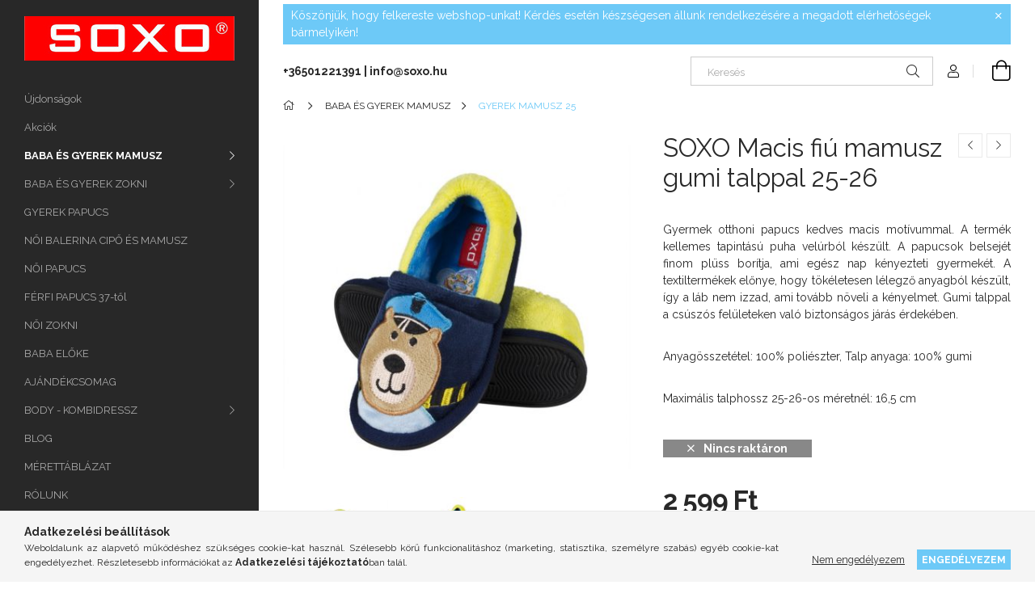

--- FILE ---
content_type: text/html; charset=UTF-8
request_url: https://www.soxo.hu/Soxo_Macis_Fiu_Mamusz_Gumi_Talppal_25-26
body_size: 23617
content:
<!DOCTYPE html>
<html lang="hu">
<head>
    <meta charset="utf-8">
<meta name="description" content="SOXO Macis fiú mamusz gumi talppal 25-26, Gyermek otthoni papucs kedves macis motívummal. A termék kellemes tapintású puha velúrból készült. A papucsok belsejét">
<meta name="robots" content="index, follow">
<meta http-equiv="X-UA-Compatible" content="IE=Edge">
<meta property="og:site_name" content="SOXO" />
<meta property="og:title" content="SOXO Macis fiú mamusz gumi talppal 25-26">
<meta property="og:description" content="SOXO Macis fiú mamusz gumi talppal 25-26, Gyermek otthoni papucs kedves macis motívummal. A termék kellemes tapintású puha velúrból készült. A papucsok belsejét">
<meta property="og:type" content="product">
<meta property="og:url" content="https://www.soxo.hu/Soxo_Macis_Fiu_Mamusz_Gumi_Talppal_25-26">
<meta property="og:image" content="https://www.soxo.hu/img/46857/40465A25/Soxo_Macis_Fiu_Mamusz_Gumi_Talppal_25-26.jpg">
<meta name="facebook-domain-verification" content="09jkcbzt8icrkatldi9e1vidnut9z3">
<meta name="google-site-verification" content="googleac9e133522c731a6.html">
<meta property="fb:admins" content="750178532">
<meta name="mobile-web-app-capable" content="yes">
<meta name="apple-mobile-web-app-capable" content="yes">
<meta name="MobileOptimized" content="320">
<meta name="HandheldFriendly" content="true">

<title>SOXO Macis fiú mamusz gumi talppal 25-26</title>


<script>
var service_type="shop";
var shop_url_main="https://www.soxo.hu";
var actual_lang="hu";
var money_len="0";
var money_thousend=" ";
var money_dec=",";
var shop_id=46857;
var unas_design_url="https:"+"/"+"/"+"www.soxo.hu"+"/"+"!common_design"+"/"+"base"+"/"+"001900"+"/";
var unas_design_code='001900';
var unas_base_design_code='1900';
var unas_design_ver=4;
var unas_design_subver=6;
var unas_shop_url='https://www.soxo.hu';
var responsive="yes";
var config_plus=new Array();
config_plus['product_tooltip']=1;
config_plus['cart_redirect']=1;
config_plus['money_type']='Ft';
config_plus['money_type_display']='Ft';
var lang_text=new Array();

var UNAS = UNAS || {};
UNAS.shop={"base_url":'https://www.soxo.hu',"domain":'www.soxo.hu',"username":'soxo.unas.hu',"id":46857,"lang":'hu',"currency_type":'Ft',"currency_code":'HUF',"currency_rate":'1',"currency_length":0,"base_currency_length":0,"canonical_url":'https://www.soxo.hu/Soxo_Macis_Fiu_Mamusz_Gumi_Talppal_25-26'};
UNAS.design={"code":'001900',"page":'product_details'};
UNAS.api_auth="927220480d3215ab19e19b1ef378fcf9";
UNAS.customer={"email":'',"id":0,"group_id":0,"without_registration":0};
UNAS.shop["category_id"]="990175";
UNAS.shop["sku"]="40465A25";
UNAS.shop["product_id"]="113177376";
UNAS.shop["only_private_customer_can_purchase"] = false;
 

UNAS.text = {
    "button_overlay_close": `Bezár`,
    "popup_window": `Felugró ablak`,
    "list": `lista`,
    "updating_in_progress": `frissítés folyamatban`,
    "updated": `frissítve`,
    "is_opened": `megnyitva`,
    "is_closed": `bezárva`,
    "deleted": `törölve`,
    "consent_granted": `hozzájárulás megadva`,
    "consent_rejected": `hozzájárulás elutasítva`,
    "field_is_incorrect": `mező hibás`,
    "error_title": `Hiba!`,
    "product_variants": `termék változatok`,
    "product_added_to_cart": `A termék a kosárba került`,
    "product_added_to_cart_with_qty_problem": `A termékből csak [qty_added_to_cart] [qty_unit] került kosárba`,
    "product_removed_from_cart": `A termék törölve a kosárból`,
    "reg_title_name": `Név`,
    "reg_title_company_name": `Cégnév`,
    "number_of_items_in_cart": `Kosárban lévő tételek száma`,
    "cart_is_empty": `A kosár üres`,
    "cart_updated": `A kosár frissült`
};


UNAS.text["delete_from_compare"]= `Törlés összehasonlításból`;
UNAS.text["comparison"]= `Összehasonlítás`;

UNAS.text["delete_from_favourites"]= `Törlés a kedvencek közül`;
UNAS.text["add_to_favourites"]= `Kedvencekhez`;






window.lazySizesConfig=window.lazySizesConfig || {};
window.lazySizesConfig.loadMode=1;
window.lazySizesConfig.loadHidden=false;

window.dataLayer = window.dataLayer || [];
function gtag(){dataLayer.push(arguments)};
gtag('js', new Date());
</script>

<script src="https://www.soxo.hu/!common_packages/jquery/jquery-3.2.1.js?mod_time=1759314984"></script>
<script src="https://www.soxo.hu/!common_packages/jquery/plugins/migrate/migrate.js?mod_time=1759314984"></script>
<script src="https://www.soxo.hu/!common_packages/jquery/plugins/autocomplete/autocomplete.js?mod_time=1759314984"></script>
<script src="https://www.soxo.hu/!common_packages/jquery/plugins/tools/overlay/overlay.js?mod_time=1759314984"></script>
<script src="https://www.soxo.hu/!common_packages/jquery/plugins/tools/toolbox/toolbox.expose.js?mod_time=1759314984"></script>
<script src="https://www.soxo.hu/!common_packages/jquery/plugins/lazysizes/lazysizes.min.js?mod_time=1759314984"></script>
<script src="https://www.soxo.hu/!common_packages/jquery/own/shop_common/exploded/common.js?mod_time=1764831093"></script>
<script src="https://www.soxo.hu/!common_packages/jquery/own/shop_common/exploded/common_overlay.js?mod_time=1759314984"></script>
<script src="https://www.soxo.hu/!common_packages/jquery/own/shop_common/exploded/common_shop_popup.js?mod_time=1759314984"></script>
<script src="https://www.soxo.hu/!common_packages/jquery/own/shop_common/exploded/page_product_details.js?mod_time=1759314984"></script>
<script src="https://www.soxo.hu/!common_packages/jquery/own/shop_common/exploded/function_favourites.js?mod_time=1759314984"></script>
<script src="https://www.soxo.hu/!common_packages/jquery/own/shop_common/exploded/function_compare.js?mod_time=1759314984"></script>
<script src="https://www.soxo.hu/!common_packages/jquery/own/shop_common/exploded/function_recommend.js?mod_time=1759314984"></script>
<script src="https://www.soxo.hu/!common_packages/jquery/own/shop_common/exploded/function_vote.js?mod_time=1759314984"></script>
<script src="https://www.soxo.hu/!common_packages/jquery/plugins/hoverintent/hoverintent.js?mod_time=1759314984"></script>
<script src="https://www.soxo.hu/!common_packages/jquery/own/shop_tooltip/shop_tooltip.js?mod_time=1759314984"></script>
<script src="https://www.soxo.hu/!common_design/base/001900/main.js?mod_time=1759314986"></script>
<script src="https://www.soxo.hu/!common_packages/jquery/plugins/perfectscrollbar/perfect-scrollbar-1.4.0/perfect-scrollbar.min.js?mod_time=1759314984"></script>
<script src="https://www.soxo.hu/!common_packages/jquery/plugins/swiper/swiper-bundle.min.js?mod_time=1759314984"></script>
<script src="https://www.soxo.hu/!common_packages/jquery/plugins/toastr/toastr.min.js?mod_time=1759314984"></script>
<script src="https://www.soxo.hu/!common_packages/jquery/plugins/tippy/popper-2.4.4.min.js?mod_time=1759314984"></script>
<script src="https://www.soxo.hu/!common_packages/jquery/plugins/tippy/tippy-bundle.umd.min.js?mod_time=1759314984"></script>
<script src="https://www.soxo.hu/!common_packages/jquery/plugins/photoswipe/photoswipe.min.js?mod_time=1759314984"></script>
<script src="https://www.soxo.hu/!common_packages/jquery/plugins/photoswipe/photoswipe-ui-default.min.js?mod_time=1759314984"></script>

<link href="https://www.soxo.hu/temp/shop_46857_6b6c65523e352f0307088af624f96053.css?mod_time=1768734884" rel="stylesheet" type="text/css">

<link href="https://www.soxo.hu/Soxo_Macis_Fiu_Mamusz_Gumi_Talppal_25-26" rel="canonical">
<link href="https://www.soxo.hu/shop_ordered/46857/design_pic/favicon.ico" rel="shortcut icon">
<script>
        var google_consent=1;
    
        gtag('consent', 'default', {
           'ad_storage': 'denied',
           'ad_user_data': 'denied',
           'ad_personalization': 'denied',
           'analytics_storage': 'denied',
           'functionality_storage': 'denied',
           'personalization_storage': 'denied',
           'security_storage': 'granted'
        });

    
        gtag('consent', 'update', {
           'ad_storage': 'denied',
           'ad_user_data': 'denied',
           'ad_personalization': 'denied',
           'analytics_storage': 'denied',
           'functionality_storage': 'denied',
           'personalization_storage': 'denied',
           'security_storage': 'granted'
        });

        </script>
    <script async src="https://www.googletagmanager.com/gtag/js?id=UA-86096223-1"></script>    <script>
    gtag('config', 'UA-86096223-1');

        </script>
        <script>
    var google_analytics=1;

                gtag('event', 'view_item', {
              "currency": "HUF",
              "value": '2599',
              "items": [
                  {
                      "item_id": "40465A25",
                      "item_name": "SOXO Macis fiú mamusz gumi talppal 25-26",
                      "item_category": "BABA ÉS GYEREK MAMUSZ/GYEREK MAMUSZ 25",
                      "price": '2599'
                  }
              ],
              'non_interaction': true
            });
               </script>
           <script>
        gtag('config', 'AW-876370888',{'allow_enhanced_conversions':true});
                </script>
            <script>
        var google_ads=1;

                gtag('event','remarketing', {
            'ecomm_pagetype': 'product',
            'ecomm_prodid': ["40465A25"],
            'ecomm_totalvalue': 2599        });
            </script>
        <!-- Google Tag Manager -->
    <script>(function(w,d,s,l,i){w[l]=w[l]||[];w[l].push({'gtm.start':
            new Date().getTime(),event:'gtm.js'});var f=d.getElementsByTagName(s)[0],
            j=d.createElement(s),dl=l!='dataLayer'?'&l='+l:'';j.async=true;j.src=
            'https://www.googletagmanager.com/gtm.js?id='+i+dl;f.parentNode.insertBefore(j,f);
        })(window,document,'script','dataLayer','GTM-52QCKJ6');</script>
    <!-- End Google Tag Manager -->

    	<script>
	/* <![CDATA[ */
	$(document).ready(function() {
       $(document).bind("contextmenu",function(e) {
            return false;
       });
	});
	/* ]]> */
	</script>
		<script>
	/* <![CDATA[ */
	var omitformtags=["input", "textarea", "select"];
	omitformtags=omitformtags.join("|");
		
	function disableselect(e) {
		if (omitformtags.indexOf(e.target.tagName.toLowerCase())==-1) return false;
		if (omitformtags.indexOf(e.target.tagName.toLowerCase())==2) return false;
	}
		
	function reEnable() {
		return true;
	}
		
	if (typeof document.onselectstart!="undefined") {
		document.onselectstart=new Function ("return false");
	} else {
		document.onmousedown=disableselect;
		document.onmouseup=reEnable;
	}
	/* ]]> */
	</script>
	
    <script>
    var facebook_pixel=1;
    /* <![CDATA[ */
        !function(f,b,e,v,n,t,s){if(f.fbq)return;n=f.fbq=function(){n.callMethod?
            n.callMethod.apply(n,arguments):n.queue.push(arguments)};if(!f._fbq)f._fbq=n;
            n.push=n;n.loaded=!0;n.version='2.0';n.queue=[];t=b.createElement(e);t.async=!0;
            t.src=v;s=b.getElementsByTagName(e)[0];s.parentNode.insertBefore(t,s)}(window,
                document,'script','//connect.facebook.net/en_US/fbevents.js');

        fbq('init', '145033890169836');
                fbq('track', 'PageView', {}, {eventID:'PageView.aWzY8k_ZKrwBLA7QMl9lWAAAD0Q'});
        
        fbq('track', 'ViewContent', {
            content_name: 'SOXO Macis fiú mamusz gumi talppal 25-26',
            content_category: 'BABA ÉS GYEREK MAMUSZ > GYEREK MAMUSZ 25',
            content_ids: ['40465A25'],
            contents: [{'id': '40465A25', 'quantity': '1'}],
            content_type: 'product',
            value: 2599,
            currency: 'HUF'
        }, {eventID:'ViewContent.aWzY8k_ZKrwBLA7QMl9lWAAAD0Q'});

        
        $(document).ready(function() {
            $(document).on("addToCart", function(event, product_array){
                facebook_event('AddToCart',{
					content_name: product_array.name,
					content_category: product_array.category,
					content_ids: [product_array.sku],
					contents: [{'id': product_array.sku, 'quantity': product_array.qty}],
					content_type: 'product',
					value: product_array.price,
					currency: 'HUF'
				}, {eventID:'AddToCart.' + product_array.event_id});
            });

            $(document).on("addToFavourites", function(event, product_array){
                facebook_event('AddToWishlist', {
                    content_ids: [product_array.sku],
                    content_type: 'product'
                }, {eventID:'AddToFavourites.' + product_array.event_id});
            });
        });

    /* ]]> */
    </script>
        <!-- Tiktok pixel -->
        <script>
            !function (w, d, t) {
                w.TiktokAnalyticsObject=t;var ttq=w[t]=w[t]||[];ttq.methods=["page","track","identify","instances","debug","on","off","once","ready","alias","group","enableCookie","disableCookie"],ttq.setAndDefer=function(t,e){t[e]=function(){t.push([e].concat(Array.prototype.slice.call(arguments,0)))}};for(var i=0;i<ttq.methods.length;i++)ttq.setAndDefer(ttq,ttq.methods[i]);ttq.instance=function(t){for(var e=ttq._i[t]||[],n=0;n<ttq.methods.length;n++)ttq.setAndDefer(e,ttq.methods[n]);return e},ttq.load=function(e,n){var i="https://analytics.tiktok.com/i18n/pixel/events.js";ttq._i=ttq._i||{},ttq._i[e]=[],ttq._i[e]._u=i,ttq._t=ttq._t||{},ttq._t[e]=+new Date,ttq._o=ttq._o||{},ttq._o[e]=n||{};var o=document.createElement("script");o.type="text/javascript",o.async=!0,o.src=i+"?sdkid="+e+"&lib="+t;var a=document.getElementsByTagName("script")[0];a.parentNode.insertBefore(o,a)};

                ttq.load('CFIM3CRC77U9H3ES8ANG');
                ttq.page();
            }(window, document, 'ttq');

            
            
            
            
            
                            ttq.track('ViewContent', {
                    content_type: "product",
                    content_id: "40465A25",
                    content_name: "SOXO Macis fiú mamusz gumi talppal 25-26",
                    content_category: "BABA ÉS GYEREK MAMUSZ|GYEREK MAMUSZ 25",
                    price: "2599"
                })
            
            
            $(document).ready(function () {
                $(document).on('addToCart', function (event, product) {
                    ttq.track('AddToCart', {
                        content_type: 'product',
                        content_name: product.name,
                        content_id: product.sku,
                        content_category: product.category,
                        price: product.price,
                        quantity: product.qty
                    });
                });

                $(document).on('addToFavourites', function (event, product) {
                    ttq.track('AddToWishlist', {
                        content_type: 'product',
                        content_id: product.sku,
                        content_name: product.name,
                    });
                });
            });
        </script>
        <link rel="manifest" href="https://www.soxo.hu/manifest.json" />


<!-- Retargeting Tracking Code-->
<script>
    (function(){
        ra_key = "XQ6MW3HG95MT02";
        ra_params = {
            add_to_cart_button_id: "page_artdet_addtocart",
            price_label_id: "page_artdet_price",
        };
        var ra = document.createElement("script"); ra.type ="text/javascript"; ra.async = true; ra.src = ("https:" ==
        document.location.protocol ? "https://" : "http://") + "tracking.retargeting.biz/v3/rajs/" + ra_key + ".js";
        var s = document.getElementsByTagName("script")[0]; s.parentNode.insertBefore(ra,s);})();
        var _ra = _ra || {};
</script>


<!-- Retargeting Tracking Code-->
<script>
    _ra.setCartUrlInfo = {
        "url": "https://www.soxo.hu/shop_cart.php"
    };
    if (_ra.ready !== undefined) {
        _ra.setCartUrl(_ra.setCartUrlInfo.url);
    }
</script>


<!-- Retargeting Tracking Code-->
<script>
    _ra.sendProductInfo = {
        "id": "40465A25",
        "name" : "SOXO Macis fiú mamusz gumi talppal 25-26",
        "url": "https://www.soxo.hu/Soxo_Macis_Fiu_Mamusz_Gumi_Talppal_25-26",
        "img": "https://www.soxo.hu/img/46857/40465A25/456x456,r/Soxo_Macis_Fiu_Mamusz_Gumi_Talppal_25-26.jpg",
        "price": 2599,
        "promo": 0,
        "brand": false,
        "category": [
            {
                "id": 990175,
                "name": "GYEREK MAMUSZ 25",
                "parent": 669833,
                "breadcrumb": [
                {
                    "id": 669833,
                    "name": "BABA ÉS GYEREK MAMUSZ",
                    "parent": false
                }
                ]
            }
        ],
        inventory: {
            "variations":false,
            "stock":false
        }
    };
    if (_ra.ready !== undefined) {
        _ra.sendProduct(_ra.sendProductInfo);
    }
</script>


<script>
    window.addEventListener("DOMContentLoaded", function() {
      (function($) {
        $("#main_image").parent().click(function(){
            _ra.clickImageInfo = {
                "product_id": "40465A25"
            };
            if (_ra.ready !== undefined) {
                _ra.clickImage(_ra.clickImageInfo.product_id);
            }
        });
      })(jQuery);
   });
</script>


<!-- Retargeting Tracking Code-->
<script>
    window.addEventListener("DOMContentLoaded", function() {
      (function($) {
          $(document).on("addToCart", function(event, product_array){
              var act_full_variant_name="";
              if(product_array["variant_list1"]!=undefined){
                  act_full_variant_name=product_array["variant_list1"];
              }
              if(product_array["variant_list2"]!=undefined){
                  if(act_full_variant_name!="") act_full_variant_name+="-";
                  act_full_variant_name+=product_array["variant_list2"];
              }
              if(product_array["variant_list3"]!=undefined){
                  if(act_full_variant_name!="") act_full_variant_name+="-";
                  act_full_variant_name+=product_array["variant_list3"];
              }
              _ra.addToCartInfo = {
                  "product_id": product_array["sku"],
                  "quantity": product_array["qty"],
                  "variation": false
              };
              if(act_full_variant_name!=""){
                  _ra.addToCartInfo["variation"]=new Array();
                  _ra.addToCartInfo["variation"]["code"]=act_full_variant_name;
                  _ra.addToCartInfo["variation"]["stock"]=true;
                  _ra.addToCartInfo["variation"]["details"]=new Array();
                  if(product_array["variant_list1"]!=undefined) {
                      _ra.addToCartInfo["variation"]["details"][product_array["variant_list1"]]={
                          "category_name": product_array["variant_name1"],
                          "category": product_array["variant_name1"],
                          "value": product_array["variant_list1"]
                      }
                  }
                  if(product_array["variant_list2"]!=undefined) {
                      _ra.addToCartInfo["variation"]["details"][product_array["variant_list2"]]={
                          "category_name": product_array["variant_name2"],
                          "category": product_array["variant_name2"],
                          "value": product_array["variant_list2"]
                      }
                  }
                  if(product_array["variant_list3"]!=undefined) {
                      _ra.addToCartInfo["variation"]["details"][product_array["variant_list3"]]={
                          "category_name": product_array["variant_name3"],
                          "category": product_array["variant_name3"],
                          "value": product_array["variant_list3"]
                      }
                  }
              }
              if (_ra.ready !== undefined) {
                  _ra.addToCart(
                      _ra.addToCartInfo.product_id,
                      _ra.addToCartInfo.quantity,
                      _ra.addToCartInfo.variation
                  );
              }
          });
      })(jQuery);
   });
</script>


<!-- Retargeting Tracking Code-->
<script>
$(document).on("removeFromCart", function(event, data){
    let details = {};
    if (data.variant_1_value != ""){
        details[data.variant_1_value] = {
            "category_name": data.variant_1_name,
            "category": data.variant_1_name,
            "value": data.variant_1_value,
        };
    }
    if (data.variant_1_value != ""){
        details[data.variant_2_value]= {
            "category_name": data.variant_2_name,
            "category": data.variant_2_name,
            "value": data.variant_2_value,
        };
    }
    if (data.variant_3_value != ""){
        details[data.variant_3_value]= {
            "category_name": data.variant_3_name,
            "category": data.variant_3_name,
            "value": data.variant_3_value,
        };
    }
    
    var act_full_variant_name="";
    if (data.variant_1_value != ""){
        act_full_variant_name=data.variant_1_value;
    }
    if (data.variant_2_value != ""){
        act_full_variant_name=data.variant_2_value;
    }
    if (data.variant_3_value != ""){
        act_full_variant_name=data.variant_3_value;
    }
    if(act_full_variant_name==""){
        _ra.removeFromCartInfo = {
            "product_id": data.sku,
            "quantity": data.qty,
            "variation": false
        };
    } else {
        _ra.removeFromCartInfo = {
            "product_id": data.sku,
            "quantity": data.qty,
            "variation": {
                "code": act_full_variant_name,
                "stock": true,
                "details": details
            }
        };
    }
    if (_ra.ready !== undefined) {
        _ra.removeFromCart(
            _ra.removeFromCartInfo.product_id,
            _ra.removeFromCartInfo.quantity,
            _ra.removeFromCartInfo.variation
        );
    }
});
</script>


<!-- Retargeting Tracking Code-->
<script>
    window.addEventListener("DOMContentLoaded", function() {
      (function($) {
          $(document).on("changeVariant", function(event, product_array){
              var act_full_variant_name="";
              if(product_array["variant_list1"]!=undefined){
                  act_full_variant_name=product_array["variant_list1"];
              }
              if(product_array["variant_list2"]!=undefined){
                  if(act_full_variant_name!="") act_full_variant_name+="-";
                  act_full_variant_name+=product_array["variant_list2"];
              }
              if(product_array["variant_list3"]!=undefined){
                  if(act_full_variant_name!="") act_full_variant_name+="-";
                  act_full_variant_name+=product_array["variant_list3"];
              }
              _ra.setVariationInfo = {
                  "product_id": product_array["sku"],
                  "variation": false
              };
              if(act_full_variant_name!=""){
                  _ra.setVariationInfo["variation"]=new Array();
                  _ra.setVariationInfo["variation"]["code"]=act_full_variant_name;
                  _ra.setVariationInfo["variation"]["stock"]=true;
                  _ra.setVariationInfo["variation"]["details"]=new Array();
                  if(product_array["variant_list1"]!=undefined) {
                      _ra.setVariationInfo["variation"]["details"][product_array["variant_list1"]]={
                          "category_name": product_array["variant_name1"],
                          "category": product_array["variant_name1"],
                          "value": product_array["variant_list1"]
                      }
                  }
                  if(product_array["variant_list2"]!=undefined) {
                      _ra.setVariationInfo["variation"]["details"][product_array["variant_list2"]]={
                          "category_name": product_array["variant_name2"],
                          "category": product_array["variant_name2"],
                          "value": product_array["variant_list2"]
                      }
                  }
                  if(product_array["variant_list3"]!=undefined) {
                      _ra.setVariationInfo["variation"]["details"][product_array["variant_list3"]]={
                          "category_name": product_array["variant_name3"],
                      "category": product_array["variant_name3"],
                          "value": product_array["variant_list3"]
                      }
                  }
              }
              if (_ra.ready !== undefined) {
                  _ra.setVariation(
                      _ra.setVariationInfo.product_id,
                      _ra.setVariationInfo.variation
                  );
              }
          });
      })(jQuery);
   });
</script>


<!-- Retargeting Tracking Code-->
<script>
    window.addEventListener("DOMContentLoaded", function() {
      (function($) {
          $(document).on("addToFavourites", function(event, product_array){
              _ra.addToWishlistInfo = {
                  "product_id": product_array["sku"]
              };
              if (_ra.ready !== undefined) {
                  _ra.addToWishlist(_ra.addToWishlistInfo.product_id);
              }
          });
      })(jQuery);
   });
</script>


<!-- Smartlook tracking code -->
<script>
    window.smartlook||(function(d) {
        var o=smartlook=function(){ o.api.push(arguments)},h=d.getElementsByTagName('head')[0];
        var c=d.createElement('script');o.api=new Array();c.async=true;c.type='text/javascript';
        c.charset='utf-8';c.src='https://rec.smartlook.com/recorder.js';h.appendChild(c)
    })(document);
    smartlook('init', '4eaf778be6469aa06c36aa5ad5022c88589c8969');
</script>

    <meta content="width=device-width, initial-scale=1.0" name="viewport">
	<link rel="preload" href="https://www.soxo.hu/!common_design/own/fonts/1800/customicons/custom-icons.woff2" as="font" type="font/woff2" crossorigin>
    <link rel="preconnect" href="https://fonts.gstatic.com">
    <link rel="preload" href="https://fonts.googleapis.com/css2?family=Raleway:wght@400;700&display=swap" as="style">
    <link rel="stylesheet" href="https://fonts.googleapis.com/css2?family=Raleway:wght@400;700&display=swap" media="print" onload="this.media='all'">
    <noscript>
        <link rel="stylesheet" href="https://fonts.googleapis.com/css2?family=Raleway:wght@400;700&display=swap">
    </noscript>

    
    
    
    
    
    

    
    
    
    



                                       <style>
                .banner_start_big-wrapper .swiper-slide {
                    padding-top: calc(104.503311258%);
                }
                 @media (max-width: 991.98px){ .banner_start_big-wrapper .swiper-slide { padding-top: calc(104.411764706%);}}                  @media (max-width: 767.98px){ .banner_start_big-wrapper .swiper-slide { padding-top: calc(104.503311258%);}}                  @media (max-width: 575.98px){ .banner_start_big-wrapper .swiper-slide { padding-top: calc(104.324324324%);}}                 </style>

                                    <link rel="preload" media="(max-width: 364.98px)" imagesrcset="https://www.soxo.hu/!common_design/custom/soxo.unas.hu/element/layout_hu_banner_start_big-755_1_xxsmall.jpg?time=1631016807 1x, https://www.soxo.hu/!common_design/custom/soxo.unas.hu/element/layout_hu_banner_start_big-755_1_xxsmall_retina.jpg?time=1631016807 2x" href="https://www.soxo.hu/!common_design/custom/soxo.unas.hu/element/layout_hu_banner_start_big-755_1_xxsmall.jpg?time=1631016807" as="image">
                                                    <link rel="preload" media="(min-width: 365px) and (max-width: 413.98px)" imagesrcset="https://www.soxo.hu/!common_design/custom/soxo.unas.hu/element/layout_hu_banner_start_big-755_1_xsmall.jpg?time=1631016807 1x, https://www.soxo.hu/!common_design/custom/soxo.unas.hu/element/layout_hu_banner_start_big-755_1_xsmall_retina.jpg?time=1631016807 2x" href="https://www.soxo.hu/!common_design/custom/soxo.unas.hu/element/layout_hu_banner_start_big-755_1_xsmall.jpg?time=1631016807" as="image">
                                                    <link rel="preload" media="(min-width: 414px) and (max-width: 575.98px)" imagesrcset="https://www.soxo.hu/!common_design/custom/soxo.unas.hu/element/layout_hu_banner_start_big-755_1_small.jpg?time=1631016807 1x, https://www.soxo.hu/!common_design/custom/soxo.unas.hu/element/layout_hu_banner_start_big-755_1_small_retina.jpg?time=1631016807 2x" href="https://www.soxo.hu/!common_design/custom/soxo.unas.hu/element/layout_hu_banner_start_big-755_1_small.jpg?time=1631016807" as="image">
                                                    <link rel="preload" media="(min-width: 576px) and (max-width: 767.98px)" imagesrcset="https://www.soxo.hu/!common_design/custom/soxo.unas.hu/element/layout_hu_banner_start_big-755_1_medium.jpg?time=1631016807 1x, https://www.soxo.hu/!common_design/custom/soxo.unas.hu/element/layout_hu_banner_start_big-755_1_medium_retina.jpg?time=1631016807 2x" href="https://www.soxo.hu/!common_design/custom/soxo.unas.hu/element/layout_hu_banner_start_big-755_1_medium.jpg?time=1631016807" as="image">
                                                    <link rel="preload" media="(min-width: 768px) and (max-width: 991.98px)" imagesrcset="https://www.soxo.hu/!common_design/custom/soxo.unas.hu/element/layout_hu_banner_start_big-755_1_large.jpg?time=1631016807 1x, https://www.soxo.hu/!common_design/custom/soxo.unas.hu/element/layout_hu_banner_start_big-755_1_large_retina.jpg?time=1631016807 2x" href="https://www.soxo.hu/!common_design/custom/soxo.unas.hu/element/layout_hu_banner_start_big-755_1_large.jpg?time=1631016807" as="image">
                                                    <link rel="preload" media="(min-width: 992px) and (max-width: 1199.98px)" imagesrcset="https://www.soxo.hu/!common_design/custom/soxo.unas.hu/element/layout_hu_banner_start_big-755_1_xlarge.jpg?time=1631016807 1x, https://www.soxo.hu/!common_design/custom/soxo.unas.hu/element/layout_hu_banner_start_big-755_1_xlarge_retina.jpg?time=1631016807 2x" href="https://www.soxo.hu/!common_design/custom/soxo.unas.hu/element/layout_hu_banner_start_big-755_1_xlarge.jpg?time=1631016807" as="image">
                                            <link rel="preload" media="(min-width: 1200px) and (max-width: 1439.98px)" imagesrcset="https://www.soxo.hu/!common_design/custom/soxo.unas.hu/element/layout_hu_banner_start_big-755_1_xxlarge.jpg?time=1631016807 1x, https://www.soxo.hu/!common_design/custom/soxo.unas.hu/element/layout_hu_banner_start_big-755_1_xxlarge_retina.jpg?time=1631016807 2x" href="https://www.soxo.hu/!common_design/custom/soxo.unas.hu/element/layout_hu_banner_start_big-755_1_xxlarge.jpg?time=1631016807" as="image">
                                                            <link rel="preload" media="(min-width: 1440px)" imagesrcset="https://www.soxo.hu/!common_design/custom/soxo.unas.hu/element/layout_hu_banner_start_big-755_1_default.jpg?time=1631016807 1x, https://www.soxo.hu/!common_design/custom/soxo.unas.hu/element/layout_hu_banner_start_big-755_1_default_retina.jpg?time=1631016807 2x" href="https://www.soxo.hu/!common_design/custom/soxo.unas.hu/element/layout_hu_banner_start_big-755_1_default.jpg?time=1631016807" as="image">
                                                                                        
    


                                            <style>
                 .start_item_1-wrapper {padding-top: calc(48.7417218543%);}
                  @media (max-width: 991.98px){ .start_item_1-wrapper { padding-top: calc(48.7417218543%);}}                   @media (max-width: 767.98px){ .start_item_1-wrapper { padding-top: calc(48.7417218543%);}}                   @media (max-width: 575.98px){ .start_item_1-wrapper { padding-top: calc(48.7417218543%);}}                  </style>
                           
    


                                            <style>
                 .start_item_2-wrapper {padding-top: calc(48.7417218543%);}
                  @media (max-width: 991.98px){ .start_item_2-wrapper { padding-top: calc(48.7417218543%);}}                   @media (max-width: 767.98px){ .start_item_2-wrapper { padding-top: calc(48.7417218543%);}}                   @media (max-width: 575.98px){ .start_item_2-wrapper { padding-top: calc(48.7417218543%);}}                  </style>
                           
    



    



                        
                        
    
    
    
    
</head>






<body class='design_ver4 design_subver1 design_subver2 design_subver3 design_subver4 design_subver5 design_subver6' id="ud_shop_artdet">
    <!-- Google Tag Manager (noscript) -->
    <noscript><iframe src="https://www.googletagmanager.com/ns.html?id=GTM-52QCKJ6"
                      height="0" width="0" style="display:none;visibility:hidden"></iframe></noscript>
    <!-- End Google Tag Manager (noscript) -->
        <div id="fb-root"></div>
    <script>
        window.fbAsyncInit = function() {
            FB.init({
                xfbml            : true,
                version          : 'v22.0'
            });
        };
    </script>
    <script async defer crossorigin="anonymous" src="https://connect.facebook.net/hu_HU/sdk.js"></script>
    <div id="image_to_cart" style="display:none; position:absolute; z-index:100000;"></div>
<div class="overlay_common overlay_warning" id="overlay_cart_add"></div>
<script>$(document).ready(function(){ overlay_init("cart_add",{"onBeforeLoad":false}); });</script>
<div id="overlay_login_outer"></div>	
	<script>
	$(document).ready(function(){
	    var login_redir_init="";

		$("#overlay_login_outer").overlay({
			onBeforeLoad: function() {
                var login_redir_temp=login_redir_init;
                if (login_redir_act!="") {
                    login_redir_temp=login_redir_act;
                    login_redir_act="";
                }

									$.ajax({
						type: "GET",
						async: true,
						url: "https://www.soxo.hu/shop_ajax/ajax_popup_login.php",
						data: {
							shop_id:"46857",
							lang_master:"hu",
                            login_redir:login_redir_temp,
							explicit:"ok",
							get_ajax:"1"
						},
						success: function(data){
							$("#overlay_login_outer").html(data);
							if (unas_design_ver >= 5) $("#overlay_login_outer").modal('show');
							$('#overlay_login1 input[name=shop_pass_login]').keypress(function(e) {
								var code = e.keyCode ? e.keyCode : e.which;
								if(code.toString() == 13) {		
									document.form_login_overlay.submit();		
								}	
							});	
						}
					});
								},
			top: 50,
			mask: {
	color: "#000000",
	loadSpeed: 200,
	maskId: "exposeMaskOverlay",
	opacity: 0.7
},
			closeOnClick: (config_plus['overlay_close_on_click_forced'] === 1),
			onClose: function(event, overlayIndex) {
				$("#login_redir").val("");
			},
			load: false
		});
		
			});
	function overlay_login() {
		$(document).ready(function(){
			$("#overlay_login_outer").overlay().load();
		});
	}
	function overlay_login_remind() {
        if (unas_design_ver >= 5) {
            $("#overlay_remind").overlay().load();
        } else {
            $(document).ready(function () {
                $("#overlay_login_outer").overlay().close();
                setTimeout('$("#overlay_remind").overlay().load();', 250);
            });
        }
	}

    var login_redir_act="";
    function overlay_login_redir(redir) {
        login_redir_act=redir;
        $("#overlay_login_outer").overlay().load();
    }
	</script>  
	<div class="overlay_common overlay_info" id="overlay_remind"></div>
<script>$(document).ready(function(){ overlay_init("remind",[]); });</script>

	<script>
    	function overlay_login_error_remind() {
		$(document).ready(function(){
			load_login=0;
			$("#overlay_error").overlay().close();
			setTimeout('$("#overlay_remind").overlay().load();', 250);	
		});
	}
	</script>  
	<div class="overlay_common overlay_info" id="overlay_newsletter"></div>
<script>$(document).ready(function(){ overlay_init("newsletter",[]); });</script>

<script>
function overlay_newsletter() {
    $(document).ready(function(){
        $("#overlay_newsletter").overlay().load();
    });
}
</script>
<div class="overlay_common overlay_error" id="overlay_script"></div>
<script>$(document).ready(function(){ overlay_init("script",[]); });</script>
    <script>
    $(document).ready(function() {
        $.ajax({
            type: "GET",
            url: "https://www.soxo.hu/shop_ajax/ajax_stat.php",
            data: {master_shop_id:"46857",get_ajax:"1"}
        });
    });
    </script>
    

<div id="container" class="page_shop_artdet_40465A25 position-relative d-flex filter-in-subcategory-disabled">
    <div class="col-fix-custom-1 side-dropdown" data-content-for=".side-btn, .filter-btn" data-content-direction="left">
        <section class="main-left">
            <div class="main-left__inner h-100">
                <button class="main-left__close-btn btn-close d-xl-none" data-btn-for=".side-dropdown" type="button" aria-label="Bezár"></button>
                <div class="main-left__content d-flex flex-column">
                    <header class="main-left__header">
                        


        <div id="header_logo_img1" class="js-element logo d-none d-xl-block mb-5 px-5" data-element-name="header_logo">
                                    <a href="https://www.soxo.hu/">                <picture>
                    <source srcset="                                    https://www.soxo.hu/!common_design/custom/soxo.unas.hu/element/layout_hu_header_logo-260x60_1_small.png?time=1630006122 105w,
                                    https://www.soxo.hu/!common_design/custom/soxo.unas.hu/element/layout_hu_header_logo-260x60_1_small_retina.png?time=1630006122 210w,                                                                        https://www.soxo.hu/!common_design/custom/soxo.unas.hu/element/layout_hu_header_logo-260x60_1_default.jpg?time=1630006122 260w,
                                    https://www.soxo.hu/!common_design/custom/soxo.unas.hu/element/layout_hu_header_logo-260x60_1_default_retina.jpg?time=1630006122 380w                                    "
                            sizes="(max-width: 575.98px) 105px, 260px"
                    >
                    <img src="https://www.soxo.hu/!common_design/custom/soxo.unas.hu/element/layout_hu_header_logo-260x60_1_default.jpg?time=1630006122"
                         alt="SOXO"
                    >
                </picture>
                </a>                        </div>
    
                    </header>
                    <div class="box_container main-menus has-toggle-button">
                        <div class="box">
                            <div id="main-menus-content" class="box__content main-menus__content js-main-menus-content has-maxheight is-active">
                                    <ul class="cat-menus level-0" data-level="cat-level-0">
                                <li class='cat-menu is-spec-item js-cat-menu-new' data-id="new">
            <span class="cat-menu__name" >
                <a class='cat-menu__link' href='https://www.soxo.hu/shop_artspec.php?artspec=2' >                    Újdonságok                    </a>            </span>
                            </li>
                                <li class='cat-menu is-spec-item js-cat-menu-akcio' data-id="akcio">
            <span class="cat-menu__name" >
                <a class='cat-menu__link' href='https://www.soxo.hu/shop_artspec.php?artspec=1' >                    Akciók                    </a>            </span>
                            </li>
                                <li class='cat-menu has-child js-cat-menu-669833' data-id="669833">
            <span class="cat-menu__name" onclick="catSubLoad('669833','https://www.soxo.hu/shop_ajax/ajax_box_cat.php?get_ajax=1&type=layout&change_lang=hu&level=1&key=669833&box_var_name=shop_cat&box_var_layout_cache=1&box_var_expand_cache=yes&box_var_layout_level0=0&box_var_layout=1&box_var_ajax=1&box_var_section=content&box_var_highlight=yes&box_var_type=expand&box_var_div=no');">
                                    BABA ÉS GYEREK MAMUSZ                                </span>
                            </li>
                                <li class='cat-menu has-child js-cat-menu-160462' data-id="160462">
            <span class="cat-menu__name" onclick="catSubLoad('160462','https://www.soxo.hu/shop_ajax/ajax_box_cat.php?get_ajax=1&type=layout&change_lang=hu&level=1&key=160462&box_var_name=shop_cat&box_var_layout_cache=1&box_var_expand_cache=yes&box_var_layout_level0=0&box_var_layout=1&box_var_ajax=1&box_var_section=content&box_var_highlight=yes&box_var_type=expand&box_var_div=no');">
                                    BABA ÉS GYEREK ZOKNI                                </span>
                            </li>
                                <li class='cat-menu js-cat-menu-532774' data-id="532774">
            <span class="cat-menu__name" >
                <a class='cat-menu__link' href='https://www.soxo.hu/GYEREK-PAPUCS' >                    GYEREK PAPUCS                    </a>            </span>
                            </li>
                                <li class='cat-menu js-cat-menu-542581' data-id="542581">
            <span class="cat-menu__name" >
                <a class='cat-menu__link' href='https://www.soxo.hu/spl/542581/NOI-BALERINA-CIPO-ES-MAMUSZ' >                    NŐI BALERINA CIPŐ ÉS MAMUSZ                    </a>            </span>
                            </li>
                                <li class='cat-menu js-cat-menu-283638' data-id="283638">
            <span class="cat-menu__name" >
                <a class='cat-menu__link' href='https://www.soxo.hu/spl/283638/NOI-PAPUCS' >                    NŐI PAPUCS                    </a>            </span>
                            </li>
                                <li class='cat-menu js-cat-menu-954899' data-id="954899">
            <span class="cat-menu__name" >
                <a class='cat-menu__link' href='https://www.soxo.hu/spl/954899/FERFI-PAPUCS-37-tol' >                    FÉRFI PAPUCS 37-től                    </a>            </span>
                            </li>
                                <li class='cat-menu js-cat-menu-862055' data-id="862055">
            <span class="cat-menu__name" >
                <a class='cat-menu__link' href='https://www.soxo.hu/spl/862055/NOI-ZOKNI' >                    NŐI  ZOKNI                    </a>            </span>
                            </li>
                                <li class='cat-menu js-cat-menu-813277' data-id="813277">
            <span class="cat-menu__name" >
                <a class='cat-menu__link' href='https://www.soxo.hu/spl/813277/BABA-ELOKE' >                    BABA ELŐKE                    </a>            </span>
                            </li>
                                <li class='cat-menu js-cat-menu-437142' data-id="437142">
            <span class="cat-menu__name" >
                <a class='cat-menu__link' href='https://www.soxo.hu/spl/437142/AJANDEKCSOMAG' >                    AJÁNDÉKCSOMAG                    </a>            </span>
                            </li>
                                <li class='cat-menu has-child js-cat-menu-701649' data-id="701649">
            <span class="cat-menu__name" onclick="catSubLoad('701649','https://www.soxo.hu/shop_ajax/ajax_box_cat.php?get_ajax=1&type=layout&change_lang=hu&level=1&key=701649&box_var_name=shop_cat&box_var_layout_cache=1&box_var_expand_cache=yes&box_var_layout_level0=0&box_var_layout=1&box_var_ajax=1&box_var_section=content&box_var_highlight=yes&box_var_type=expand&box_var_div=no');">
                                    BODY - KOMBIDRESSZ                                </span>
                            </li>
            </ul>
    <script>
        function catSubLoad($id,$ajaxUrl){
            let catMenuEl = $('.cat-menu[data-id="'+$id+'"]');

            $.ajax({
                type: 'GET',
                url: $ajaxUrl,
                beforeSend: function(){
                    catMenuEl.addClass('ajax-loading');
                    setTimeout(function (){
                        if (!catMenuEl.hasClass('ajax-loaded')) {
                            catMenuEl.addClass('ajax-loader');
                        }
                    }, 500);
                },
                success:function(data){
                    catMenuEl.append(data);
                    catItemMarking();
                    $(".cat-menu__name:not(.is-processed)").each(CatPicHover);
                    $("> .cat-menu__name", catMenuEl).attr('onclick','catOpen($(this));').trigger('click');
                    catMenuEl.removeClass('ajax-loading ajax-loader').addClass('ajax-loaded');
                }
            });
        }
        function catBack($this) {
            var thisBackBtn = $this;
            var thisCatLevel = thisBackBtn.closest('[data-level]').data('level');
            /** remove opened class from children */
            thisBackBtn.closest('.js-sublist').find('.cat-menu.is-opened').removeClass('is-opened');
            /** remove opened class from parent */
            if (window.matchMedia('(max-width: 992px)').matches) {
                setTimeout(function() {
                    thisBackBtn.closest('.cat-menu.is-opened').removeClass('is-opened');
                }, 400);
            } else {
                thisBackBtn.closest('.cat-menu.is-opened').removeClass('is-opened');
            }
            $('html').removeClass(thisCatLevel +'-is-opened');
        }
        function catOpen($this) {
            var thisCatMenu = $this.parent();
            psInit(thisCatMenu.find('.js-sublist-inner').first());
            var thisMainMenusContent = $('.js-main-menus-content');
            var thisCatMenuList = thisCatMenu.closest('[data-level]');
            var thisCatLevel = thisCatMenuList.data('level');

            if (thisCatLevel === "cat-level-0") {
                /*remove is-opened class form the rest menus (cat+plus)*/
                thisMainMenusContent.find('.is-opened').not(thisCatMenu).removeClass('is-opened');
            } else {
                /*remove is-opened class form the siblings cat menus */
                thisCatMenuList.find('.is-opened').not(thisCatMenu).removeClass('is-opened');
            }

            if (thisCatMenu.hasClass('is-opened')) {
                thisCatMenu.removeClass('is-opened');
                $('html').removeClass(thisCatLevel +'-is-opened');
            } else {
                thisCatMenu.addClass('is-opened');
                $('html').addClass(thisCatLevel +'-is-opened');
            }
        }
        function catsClose() {
            handleCloseDropdowns();
            handleCloseMenus();
        }
        function CatPicHover() {
            var catItem = $(this); /*span.cat-menu__name*/
            var parentCatPic = catItem.closest(".js-sublist").find(".js-parent-img-wrapper").first().find(".js-parent-img");
            var childSublist = catItem.siblings('.js-sublist');
            var parentCatPicSrc = parentCatPic.attr("data-src-orig");
            var parentCatPicSrcSet = parentCatPic.attr("data-srcset-orig");
            if (parentCatPicSrcSet === undefined) parentCatPicSrcSet="";

            var catItems = catItem.closest(".cat-menus");

            catItem.on('mouseenter', function() {
                if (!isTouchDevice) {
                    var currentAltPicSrcSet = $(this).data("retina-img-url");
                    parentCatPic.attr("src", $(this).data("img-url"));
                    if (currentAltPicSrcSet == undefined) currentAltPicSrcSet = "";
                    parentCatPic.attr("srcset", currentAltPicSrcSet);
                }
            });

            catItems.on('mouseleave', function() {
                if (!isTouchDevice) {
                    parentCatPic.attr("src", parentCatPicSrc);
                    parentCatPic.attr("srcset", parentCatPicSrcSet);
                }
            });

            childSublist.on('mouseenter', function() {
                if (!isTouchDevice) {
                    parentCatPic.attr("src", parentCatPicSrc);
                    parentCatPic.attr("srcset", parentCatPicSrcSet);
                }
            });

            catItem.on('click', function() {
                if (!isTouchDevice) {
                    if ($(this).parent().hasClass('has-child')) {
                        parentCatPic.attr("src", parentCatPicSrc);
                        parentCatPic.attr("srcset", parentCatPicSrcSet);
                    }
                }
            });
            catItem.addClass('is-processed');

        }
        $(document).ready(function () {
            var cats = $(".cat-menu__name:not(.is-processed)");
            cats.each(CatPicHover);
        });
    </script>

	<ul class="plus-menus" data-level="menu-level-0">
					<li class="plus-menu" data-id="457755">
			<span class="plus-menu__name">
			<a class="plus-menu__link" href="https://www.soxo.hu/spg/457755/BLOG">				BLOG
			</a>			</span>

					</li>
					<li class="plus-menu" data-id="895528">
			<span class="plus-menu__name">
			<a class="plus-menu__link" href="https://www.soxo.hu/soxo_merettablazat">				MÉRETTÁBLÁZAT
			</a>			</span>

					</li>
					<li class="plus-menu" data-id="802234">
			<span class="plus-menu__name">
			<a class="plus-menu__link" href="https://www.soxo.hu/rolunk">				RÓLUNK
			</a>			</span>

					</li>
					<li class="plus-menu" data-id="439759">
			<span class="plus-menu__name">
			<a class="plus-menu__link" href="https://www.soxo.hu/PARTNEREKNEK">				PARTNEREKNEK
			</a>			</span>

					</li>
		</ul>
	<script>
		$(document).ready(function () {
			$('.plus-menu.has-child > .plus-menu__name').click(function () {
				var thisPlusMenu = $(this).parent();
                psInit(thisPlusMenu.find('.js-sublist-inner').first());
				var thisMainMenusContent = $('.js-main-menus-content');
				var thisPlusMenuList = thisPlusMenu.closest('[data-level]');
				var thisMenuLevel = thisPlusMenuList.data('level');

				if (thisMenuLevel === "menu-level-0") {
					/*remove is-opened class form the rest menus (cat+plus)*/
					thisMainMenusContent.find('.has-child.is-opened').not(thisPlusMenu).removeClass('is-opened');
				} else {
					/*remove is-opened class form the siblings plus menus */
					thisPlusMenuList.find('.has-child.is-opened').not(thisPlusMenu).removeClass('is-opened');
				}

				if (thisPlusMenu.hasClass('is-opened')) {
					thisPlusMenu.removeClass('is-opened');
                    $('html').removeClass(thisMenuLevel +'-is-opened');
				} else {
					thisPlusMenu.addClass('is-opened');
                    $('html').addClass(thisMenuLevel +'-is-opened');
				}
			});

			$('.js-menu-back-btn').click(function () {
				var thisBackBtn = $(this);
                var thisMenuLevel = thisBackBtn.closest('[data-level]').data('level');

                /** remove opened class from children */
                thisBackBtn.closest('.js-sublist').find('.plus-menu.is-opened').removeClass('is-opened');
                /** remove opened class from parent */
                if (window.matchMedia('(max-width: 992px)').matches) {
                    setTimeout(function() {
                        thisBackBtn.closest('.plus-menu.is-opened').removeClass('is-opened');
                    }, 400);
                } else {
                    thisBackBtn.closest('.plus-menu.is-opened').removeClass('is-opened');
                }
                $('html').removeClass(thisMenuLevel +'-is-opened');
			});
		});
	</script>



                                                                <button aria-controls="main-menus-content" class="main-menus__btn btn btn-square--sm js-main-menus-btn is-active" aria-label="Kevesebb" aria-expanded="true" type="button"></button>
                                <script>
                                    $('.js-main-menus-btn').on('click', function (){
                                        let $thisBtn = $(this);
                                        let $thisContent = $('.js-main-menus-content');
                                        $thisBtn.toggleClass('is-active').attr('aria-label', (_, attr) => attr == 'Több' ? 'Kevesebb' : 'Több').attr('aria-expanded', (_, attr) => attr == 'false' ? 'true' : 'false');
                                        $thisContent.toggleClass('is-active');
                                        psElements['.main-left__inner'].update();
                                    });
                                </script>
                                                            </div>
                        </div>
                    </div>

                    <div id='box_container_home_banner2_1' class='box_container_1'>
                    <div class="box">
                        <h4 class="box__title">FOXPOST</h4>
                        <div class="box__content js-box-content"><div id='box_banner_35452' class='box_content'><div class='box_txt text_normal'><a href="AZ_ÖN_BELSŐ_OLDALA"><img src="http://cdn.foxpost.hu/banner/Foxpost_160x600_v3.png" alt="FOXPOST Csomagautomata" width="160" height="600" /></a></div></div></div>
                    </div>
                    </div><div id='box_container_shop_top' class='box_container_2'>
                    <div class="box">
                        <h4 class="box__title">TOP termékek</h4>
                        <div class="box__content js-box-content"><div id='box_top_content' class='box_content box_top_content'><div class='box_content_ajax' data-min-length='5'></div><script>
	$.ajax({
		type: "GET",
		async: true,
		url: "https://www.soxo.hu/shop_ajax/ajax_box_top.php",
		data: {
			box_id:"",
			unas_page:"0",
			cat_endid:"990175",
			get_ajax:1,
			shop_id:"46857",
			lang_master:"hu"
		},
		success: function(result){
			$("#box_top_content").html(result);
		}
	});
</script>
</div></div>
                    </div>
                    </div><div id='box_container_home_vote' class='box_container_3'>
                    <div class="box">
                        <h4 class="box__title">Szavazás</h4>
                        <div class="box__content js-box-content"></div>
                    </div>
                    </div><div id='box_container_home_counter' class='box_container_4'>
                    <div class="box">
                        <h4 class="box__title">Látogató számláló</h4>
                        <div class="box__content js-box-content"><div id='box_counter_content' class='box_content'>
    <div class='box_counter_main text-center my-0 mx-auto'>
                    <div class='box_counter_element_outer d-inline-block'>
                <div class='box_counter_element p-2'>
                    <strong>0</strong>
                </div>
            </div>
                    <div class='box_counter_element_outer d-inline-block'>
                <div class='box_counter_element p-2'>
                    <strong>1</strong>
                </div>
            </div>
                    <div class='box_counter_element_outer d-inline-block'>
                <div class='box_counter_element p-2'>
                    <strong>5</strong>
                </div>
            </div>
                    <div class='box_counter_element_outer d-inline-block'>
                <div class='box_counter_element p-2'>
                    <strong>1</strong>
                </div>
            </div>
                    <div class='box_counter_element_outer d-inline-block'>
                <div class='box_counter_element p-2'>
                    <strong>9</strong>
                </div>
            </div>
                    <div class='box_counter_element_outer d-inline-block'>
                <div class='box_counter_element p-2'>
                    <strong>7</strong>
                </div>
            </div>
                    <div class='box_counter_element_outer d-inline-block'>
                <div class='box_counter_element p-2'>
                    <strong>7</strong>
                </div>
            </div>
            </div>
</div>
</div>
                    </div>
                    </div>

                    


    <div class="js-element sidebar_contact box_container mt-auto" data-element-name="sidebar_contact">
                <h4 class="element__title box__title">Elérhetőség</h4>
                <div class="element__content box__content">
                                <style>
                .sidebar_contact .slide-1 a::before {
                    content: '\f3c5';
                }
            </style>
                        <div class="element__html slide-1"><p><a href="https://maps.google.com/?q=1031+Budapest%2C+Roz%C3%A1lia+utca+48." target="_blank" rel="noopener">1031 Budapest, Rozália utca 48.</a></p></div>
                                <style>
                .sidebar_contact .slide-2 a::before {
                    content: '\f095';
                }
            </style>
                        <div class="element__html slide-2"><p><a href="tel://+36501221391">+36501221391</a></p></div>
                                <style>
                .sidebar_contact .slide-3 a::before {
                    content: '\f0e0';
                }
            </style>
                        <div class="element__html slide-3"><p><a href="mailto:info@soxo.hu">info@soxo.hu</a></p></div>
                </div>
    </div>


                                        
                    
                    
                </div>
            </div>
        </section>
    </div>
    <main class="col-rest-custom-1">
        <section class="main-right filter-normal-not-exists">
            


    <div class="js-element notification-bar js-notif" data-element-name="header_text_section_1">
        <div class="header_text_section_1 ">
                            <p>Köszönjük, hogy felkereste webshop-unkat! Kérdés esetén készségesen állunk rendelkezésére a megadott elérhetőségek bármelyikén!</p>
                        <button type="button" class="btn btn-close-notif" onclick="closeNotif(this);" aria-label="Bezár" title="Bezár">
                <span class="icon--close"></span>
            </button>
        </div>
    </div>
        <script>
            var $notifClosed = sessionStorage.getItem('notifclosed');

            if ( $notifClosed !== undefined && $notifClosed !== null ) {
                $('.js-notif').addClass('is-hidden');
            }

            function closeNotif(e) {
                var $target = $(e).closest('.js-notif');
                $target.stop().animate({
                    height: "0px"
                }, 500, function() {
                    $target.remove();
                    sessionStorage.setItem('notifclosed', 1);
                });
            }
        </script>

            <header class="header">
                <div class="header-top position-relative py-3 py-md-4 px-3 px-xl-0">
                    <div class="d-flex flex-wrap flex-md-nowrap align-items-center">
                        <button class="side-btn dropdown--btn btn-text d-xl-none order-1" aria-label="Kategóriák további menüpontok" data-btn-for=".side-dropdown" type="button">
                            <span class="side-btn-icon icon--hamburger"></span>
                        </button>

                        


        <div id="header_logo_img" class="js-element logo col-6 col-xs-auto px-3 mr-auto d-xl-none order-2" data-element-name="header_logo">
                                    <a href="https://www.soxo.hu/">                <picture>
                    <source srcset="                                    https://www.soxo.hu/!common_design/custom/soxo.unas.hu/element/layout_hu_header_logo-260x60_1_small.png?time=1630006122 105w,
                                    https://www.soxo.hu/!common_design/custom/soxo.unas.hu/element/layout_hu_header_logo-260x60_1_small_retina.png?time=1630006122 210w,                                                                        https://www.soxo.hu/!common_design/custom/soxo.unas.hu/element/layout_hu_header_logo-260x60_1_default.jpg?time=1630006122 260w,
                                    https://www.soxo.hu/!common_design/custom/soxo.unas.hu/element/layout_hu_header_logo-260x60_1_default_retina.jpg?time=1630006122 380w                                    "
                            sizes="(max-width: 575.98px) 105px, 260px"
                    >
                    <img src="https://www.soxo.hu/!common_design/custom/soxo.unas.hu/element/layout_hu_header_logo-260x60_1_default.jpg?time=1630006122"
                         alt="SOXO"
                    >
                </picture>
                </a>                        </div>
    

                        


    <div class="js-element header_text_section_2 d-none d-lg-block pr-3 order-3" data-element-name="header_text_section_2">
        <div class="element__content ">
                            <div class="element__html slide-1"><p><strong><a href="tel:+36501221391">+36501221391</a> | <a href="mailto:info@soxo.hu">info@soxo.hu</a></strong></p></div>
                    </div>
    </div>


                        <div class="search__dropdown col-12 col-md-auto px-0 order-1 mt-3 mt-md-0 ml-md-auto order-5 order-md-4">
                            <div class="search-box position-relative ml-auto browser-is-chrome" id="box_search_content">
    <form name="form_include_search" id="form_include_search" action="https://www.soxo.hu/shop_search.php" method="get">
        <div class="box-search-group mb-0">
            <input data-stay-visible-breakpoint="768" name="search" id="box_search_input" value="" aria-label="Keresés"
                   pattern=".{3,100}" title="Hosszabb kereső kifejezést írjon be!" placeholder="Keresés" type="text" maxlength="100"
                   class="ac_input form-control js-search-input" autocomplete="off" required            >
            <div class="search-box__search-btn-outer input-group-append" title="Keresés">
                <button class='search-btn' aria-label="Keresés">
                    <span class="search-btn-icon icon--search"></span>
                </button>
                <button type="button" onclick="$('.js-search-smart-autocomplete').addClass('is-hidden');$(this).addClass('is-hidden');" class='search-close-btn d-md-none is-hidden' aria-label="">
                    <span class="search-close-btn-icon icon--close"></span>
                </button>
            </div>
            <div class="search__loading">
                <div class="loading-spinner--small"></div>
            </div>
        </div>
        <div class="search-box__mask"></div>
    </form>
    <div class="ac_results"></div>
</div>
<script>
    $(document).ready(function(){
        $(document).on('smartSearchCreate smartSearchOpen smartSearchHasResult', function(e){
            if (e.type !== 'smartSearchOpen' || (e.type === 'smartSearchOpen' && $('.js-search-smart-autocomplete').children().length > 0)) {
                $('.search-close-btn').removeClass('is-hidden');
            }
        });
        $(document).on('smartSearchClose smartSearchEmptyResult', function(){
            $('.search-close-btn').addClass('is-hidden');
        });
        $(document).on('smartSearchInputLoseFocus', function(){
            if ($('.js-search-smart-autocomplete').length>0) {
                setTimeout(function () {
                    let height = $(window).height() - ($('.js-search-smart-autocomplete').offset().top - $(window).scrollTop()) - 20;
                    $('.search-smart-autocomplete').css('max-height', height + 'px');
                }, 300);
            }
        });
    });
</script>


                        </div>

                        <ul class="header-buttons-list order-4 order-md-5 ml-auto ml-md-0">
                                                        <li>    <div class="profile">
        <button type="button" class="profile__btn js-profile-btn dropdown--btn" id="profile__btn" data-orders="https://www.soxo.hu/shop_order_track.php" aria-label="Profil" data-btn-for=".profile__dropdown">
            <span class="profile__btn-icon icon--head"></span>
        </button>

        <div class="profile__dropdown dropdown--content dropdown--content-r d-xl-block" data-content-for=".profile__btn">
            <div role="button" class="profile__btn-close btn-close" aria-label="Bezár" data-close-btn-for=".profile__btn, .profile__dropdown"></div>
                            <h4 class="profile__header mb-4">Belépés</h4>
                <div class='login-box__loggedout-container'>
                    <form name="form_login" action="https://www.soxo.hu/shop_logincheck.php" method="post"><input name="file_back" type="hidden" value="/Soxo_Macis_Fiu_Mamusz_Gumi_Talppal_25-26"><input type="hidden" name="login_redir" value="" id="login_redir">
                        <div class="login-box__form-inner">
                            <div class="form-group login-box__input-field form-label-group">
                                <input name="shop_user_login" id="shop_user_login" aria-label="Email" placeholder='Email' type="text" maxlength="100" class="form-control" spellcheck="false" autocomplete="email" autocapitalize="off">
                                <label for="shop_user_login">Email</label>
                            </div>
                            <div class="form-group login-box__input-field form-label-group">
                                <input name="shop_pass_login" id="shop_pass_login" aria-label="Jelszó" placeholder="Jelszó" type="password" maxlength="100" class="form-control" spellcheck="false" autocomplete="current-password" autocapitalize="off">
                                <label for="shop_pass_login">Jelszó</label>
                            </div>
                            <button type="submit" class="btn btn-primary btn-block">Belép</button>
                        </div>
                        <div class="btn-wrap">
                            <button type="button" class="login-box__remind-btn btn btn-link px-0 py-1 text-primary" onclick="overlay_login_remind()">Elfelejtettem a jelszavamat</button>
                        </div>
                    </form>

                    <div class="line-separator"></div>

                    <div class="login-box__other-buttons">
                        <div class="btn-wrap">
                            <a class="login-box__reg-btn btn btn-link py-2 px-0" href="https://www.soxo.hu/shop_reg.php?no_reg=0">Regisztráció</a>
                        </div>
                                                                            <div class="google-login-wrap position-relative">
                                <div class="google-login-btn btn btn-link text-left py-2 px-0 position-absolute w-100">Google</div>
                                <iframe class="google_login btn btn-link btn-block mr-2 position-absolute" scrolling="no" src="https://cluster3.unas.hu/shop_google_login.php?url=https%3A%2F%2Fwww.soxo.hu&text=Bel%C3%A9p%C3%A9s+Google+fi%C3%B3kkal&type=&align=center&design=%2Fbase%2F001900%2F" title="Google"></iframe>
                            </div>
                                            </div>
                </div>
                    </div>
    </div>
</li>
                            <li>
                                <div class="cart-box__container">
                                    <button class="cart-box__btn dropdown--btn" aria-label="Kosár megtekintése" type="button" data-btn-for=".cart-box__dropdown">
                                        <span class="cart-box__btn-icon icon--cart">
                                                <div id='box_cart_content' class='cart-box'>            </div>
                                        </span>
                                    </button>
                                                                        <div class="cart-box__dropdown dropdown--content dropdown--content-r js-cart-box-dropdown" data-content-for=".cart-box__btn">
                                        <div role="button" class="cart-box__btn-close btn-close d-none" aria-label="Bezár" data-close-btn-for=".cart-box__btn, .cart-box__dropdown"></div>
                                        <div id="box_cart_content2" class="h-100">
                                            <div class="loading-spinner-wrapper text-center">
                                                <div class="loading-spinner--small" style="width:30px;height:30px;vertical-align:middle;"></div>
                                            </div>
                                            <script>
                                                $(document).ready(function(){
                                                    $('.cart-box__btn').click(function(){
                                                        let $this_btn = $(this);
                                                        const $box_cart_2 = $("#box_cart_content2");
                                                        const $box_cart_close_btn = $box_cart_2.closest('.js-cart-box-dropdown').find('.cart-box__btn-close');

                                                        if (!$this_btn.hasClass('ajax-loading') && !$this_btn.hasClass('is-loaded')) {
                                                            $.ajax({
                                                                type: "GET",
                                                                async: true,
                                                                url: "https://www.soxo.hu/shop_ajax/ajax_box_cart.php?get_ajax=1&lang_master=hu&cart_num=2",
                                                                beforeSend:function(){
                                                                    $this_btn.addClass('ajax-loading');
                                                                    $box_cart_2.addClass('ajax-loading');
                                                                },
                                                                success: function (data) {
                                                                    $box_cart_2.html(data).removeClass('ajax-loading').addClass("is-loaded");
                                                                    $box_cart_close_btn.removeClass('d-none');
                                                                    $this_btn.removeClass('ajax-loading').addClass("is-loaded");
                                                                }
                                                            });
                                                        }
                                                    });
                                                });
                                            </script>
                                            
                                        </div>
                                        <div class="loading-spinner"></div>
                                    </div>
                                                                    </div>
                            </li>
                        </ul>
                    </div>
                </div>
            </header>

                        <div class="main px-4 px-xl-0 py-4 pt-xl-0">
                                <div class="main__title">
                    
                </div>
                <div class="main__content">
                    <div class="page_content_outer">














<div id='page_artdet_content' class='artdet artdet--type-1'>
    <div class="artdet__breadcrumb-prev-next mb-3 mb-md-4">
        <div class="row gutters-10 align-items-center">
            <div class="col">
                <div id='breadcrumb'>
                <nav class="breadcrumb__inner font-s cat-level-2">
            <span class="breadcrumb__item breadcrumb__home is-clickable" data-id="0">
                <a href="https://www.soxo.hu/sct/0/" class="breadcrumb-link breadcrumb-home-link" aria-label="Főkategória" title="Főkategória">
                    <span class='breadcrumb__text'>Főkategória</span>
                </a>
            </span>
                            <span class="breadcrumb__item visible-on-product-list" data-id="669833">
                                            <a href="https://www.soxo.hu/sct/669833/BABA-ES-GYEREK-MAMUSZ" class="breadcrumb-link">
                            <span class="breadcrumb__text">BABA ÉS GYEREK MAMUSZ</span>
                        </a>
                    
                    <script>
                        $("document").ready(function(){
                            $(".js-cat-menu-669833").addClass("is-selected");
                        });
                    </script>
                </span>
                            <span class="breadcrumb__item" data-id="990175">
                                            <a href="https://www.soxo.hu/spl/990175/GYEREK-MAMUSZ-25" class="breadcrumb-link">
                            <span class="breadcrumb__text">GYEREK MAMUSZ 25</span>
                        </a>
                    
                    <script>
                        $("document").ready(function(){
                            $(".js-cat-menu-990175").addClass("is-selected");
                        });
                    </script>
                </span>
                    </nav>
    </div>
            </div>
                            <div class="col-auto d-xl-none">
                    <div class="artdet__pagination d-flex">
                        <div class="artdet__pagination-btn artdet__pagination-prev">
                            <button type="button" onclick="product_det_prevnext('https://www.soxo.hu/Soxo_Macis_Fiu_Mamusz_Gumi_Talppal_25-26','?cat=990175&sku=40465A25&action=prev_js')" class="btn btn-square--sm border icon--arrow-left" aria-label="Előző termék"></button>
                        </div>
                        <div class="artdet__pagination-btn artdet__pagination-next ml-2">
                            <button type="button" onclick="product_det_prevnext('https://www.soxo.hu/Soxo_Macis_Fiu_Mamusz_Gumi_Talppal_25-26','?cat=990175&sku=40465A25&action=next_js')" class="btn btn-square--sm border icon--arrow-right" aria-label="Következő termék"></button>
                        </div>
                    </div>
                </div>
                    </div>
    </div>

    <script>
<!--
var lang_text_warning=`Figyelem!`
var lang_text_required_fields_missing=`Kérjük töltse ki a kötelező mezők mindegyikét!`
function formsubmit_artdet() {
   cart_add("40465A25","",null,1)
}
$(document).ready(function(){
	select_base_price("40465A25",1);
	
	
});
// -->
</script>

    <div class='artdet__inner pt-xl-3'>
        <form name="form_temp_artdet">

        <div class="artdet__pic-data-wrap mb-3 mb-lg-5 js-product">
            <div class="row gutters-10 gutters-xl-20 gutters-xxxl-40 main-block">
                <div class='artdet__img-outer col-lg-6 col-xxl-4'>
                    <div class="artdet__name-mobile mb-4 d-lg-none">
                        <h1 class='artdet__name line-clamp--3-12'>SOXO Macis fiú mamusz gumi talppal 25-26
</h1>

                                            </div>
                    <div class='artdet__img-inner'>
                        		                        <div class="swiper-container js-alts" id="swiper-container--images">
                            		                                                        <div class="swiper-wrapper artdet__alts">
                                                                <div class="swiper-slide js-init-ps">
                                    <div class="artdet__img-wrap-outer">
                                        <picture class="artdet__img-wrap product-img-wrapper">
                                            <img class="artdet__img-main product-img" width="456" height="456"
                                                 src="https://www.soxo.hu/img/46857/40465A25/456x456,r/Soxo_Macis_Fiu_Mamusz_Gumi_Talppal_25-26.jpg?time=1509993312" srcset="https://www.soxo.hu/img/46857/40465A25/638x638,r/Soxo_Macis_Fiu_Mamusz_Gumi_Talppal_25-26.jpg?time=1509993312 1.4x"                                                 alt="Soxo_Macis_Fiu_Mamusz_Gumi_Talppal_25-26" title="Soxo_Macis_Fiu_Mamusz_Gumi_Talppal_25-26" id="main_image" fetchpriority="high"
                                            >
                                        </picture>
                                    </div>
                                </div>

                                                                                                        <div class="swiper-slide js-init-ps">
                                        <div class="artdet__img-wrap-outer">
                                            <picture class="artdet__img-wrap product-img-wrapper">
                                                <img class="artdet__img-alt swiper-lazy product-img" width="456" height="456" src="https://www.soxo.hu/main_pic/space.gif" data-src="https://www.soxo.hu/img/46857/40465A25_altpic_1/456x456,r/Soxo_Macis_Fiu_Mamusz_Gumi_Talppal_25-26.jpg?time=1509993312"  data-srcset="https://www.soxo.hu/img/46857/40465A25_altpic_1/638x638,r/Soxo_Macis_Fiu_Mamusz_Gumi_Talppal_25-26.jpg?time=1509993312 1.4x" alt="Soxo_Macis_Fiu_Mamusz_Gumi_Talppal_25-26" title="Soxo_Macis_Fiu_Mamusz_Gumi_Talppal_25-26">
                                                <div class="swiper-lazy-preloader"></div>
                                            </picture>
                                        </div>
                                    </div>
                                                                                                </div>
                        </div>
                        		                                                <div class="swiper-container js-thumbs" id="swiper-container--thumbs" style="width: 100%;">
                                <div class="swiper-wrapper">
                                    <div class="swiper-slide">
                                        <div class="artdet__img-wrap--thumb-outer">
                                            <div class="artdet__img-wrap--thumb product-img-wrapper">
                                                <img class="artdet__img-main--thumb lazyload product-img" width="138" height="138" src="https://www.soxo.hu/main_pic/space.gif" data-src="https://www.soxo.hu/img/46857/40465A25/138x138,r/Soxo_Macis_Fiu_Mamusz_Gumi_Talppal_25-26.jpg?time=1509993312" data-srcset="https://www.soxo.hu/img/46857/40465A25/276x276,r/Soxo_Macis_Fiu_Mamusz_Gumi_Talppal_25-26.jpg?time=1509993312 2x" alt="Soxo_Macis_Fiu_Mamusz_Gumi_Talppal_25-26" title="Soxo_Macis_Fiu_Mamusz_Gumi_Talppal_25-26">
                                            </div>
                                        </div>
                                    </div>
                                                                        <div class="swiper-slide">
                                        <div class="artdet__img-wrap--thumb-outer">
                                            <div class="artdet__img-wrap--thumb product-img-wrapper">
                                                <img class="artdet__img--thumb lazyload product-img" width="138" height="138" src="https://www.soxo.hu/main_pic/space.gif" data-src="https://www.soxo.hu/img/46857/40465A25_altpic_1/138x138,r/Soxo_Macis_Fiu_Mamusz_Gumi_Talppal_25-26.jpg?time=1509993312" data-srcset="https://www.soxo.hu/img/46857/40465A25_altpic_1/276x276,r/Soxo_Macis_Fiu_Mamusz_Gumi_Talppal_25-26.jpg?time=1509993312 2x" alt="Soxo_Macis_Fiu_Mamusz_Gumi_Talppal_25-26" title="Soxo_Macis_Fiu_Mamusz_Gumi_Talppal_25-26">
                                            </div>
                                        </div>
                                    </div>
                                                                    </div>
                                <div class="swiper-pagination"></div>
                            </div>
                        
                        <script>
                            $(document).ready(function() {
                                                                var thumbs = new Swiper('.js-thumbs', {
                                    spaceBetween: 20,
                                    slidesPerView: 3,
                                    slidesPerGroup: 3,
                                    slideToClickedSlide: true,
                                    roundLengths: true,
                                    loop: false,
                                    loopedSlides: 3,
                                    watchOverflow: true,
                                    breakpoints: {
                                        440:{
                                            slidesPerView: 4
                                        },
                                        992:{
                                            slidesPerView: 3,
                                            slidesPerColumn: 4,
                                            slidesPerColumnFill: "row"
                                        }
                                    },
                                    pagination: {
                                        el: '.swiper-pagination',
                                        type: 'bullets',
                                        clickable: true
                                    }
                                });
                                
                                var images = new Swiper('.js-alts', {
                                    lazy: {
                                        loadPrevNext: false,
                                        loadOnTransitionStart: true
                                    },
                                    effect: 'fade',
                                    grabCursor: true,
                                    spaceBetween: 20
                                    ,
                                    thumbs: {
                                        swiper: thumbs
                                    }                                });

                                                                initPhotoSwipeFromDOM(images);
                                                            });
                        </script>

                                                <div class="photoSwipeDatas invisible">
                            <a aria-hidden="true" tabindex="-1" href="https://www.soxo.hu/img/46857/40465A25/Soxo_Macis_Fiu_Mamusz_Gumi_Talppal_25-26.jpg?time=1509993312" data-size="1000x1000"></a>
                                                                                                                                    <a aria-hidden="true" tabindex="-1" href="https://www.soxo.hu/img/46857/40465A25_altpic_1/Soxo_Macis_Fiu_Mamusz_Gumi_Talppal_25-26.jpg?time=1509993312" data-size="1000x1000"></a>
                                                                                                                        </div>
                        
                        <div class="artdet__badges d-flex">
                                                                                </div>
                    </div>
                </div>
                <div class="artdet__data-right col-lg-6 col-xxl-8">
                    <div class="row gutters-xxxl-40">
                        <div class="artdet__data-left col-xxl-6">
                            <div class="artdet__name-rating d-none d-lg-block">
                                <div class="row gutters-5">
                                    <div class="col">
                                        <div class="artdet__name line-clamp--3-12 h1">SOXO Macis fiú mamusz gumi talppal 25-26
</div>
                                    </div>

                                                                        <div class="col-auto d-none d-xl-block d-xxl-none">
                                        <div class="artdet__pagination d-flex">
                                            <div class="artdet__pagination-btn artdet__pagination-prev">
                                                <button type="button" onclick="product_det_prevnext('https://www.soxo.hu/Soxo_Macis_Fiu_Mamusz_Gumi_Talppal_25-26','?cat=990175&sku=40465A25&action=prev_js')" class="btn btn-square--sm border icon--arrow-left" aria-label="Előző termék"></button>
                                            </div>
                                            <div class="artdet__pagination-btn artdet__pagination-next ml-2">
                                                <button type="button" onclick="product_det_prevnext('https://www.soxo.hu/Soxo_Macis_Fiu_Mamusz_Gumi_Talppal_25-26','?cat=990175&sku=40465A25&action=next_js')" class="btn btn-square--sm border icon--arrow-right" aria-label="Következő termék"></button>
                                            </div>
                                        </div>
                                    </div>
                                                                    </div>

                                                            </div>

                                                        <div id="artdet__short-descrition" class="artdet__short-descripton artdet-block border-block">
                                <div class="artdet__short-descripton-content text-justify font-s font-sm-m"><p>Gyermek otthoni papucs kedves macis motívummal. A termék kellemes tapintású puha velúrból készült. A papucsok belsejét finom plüss borítja, ami egész nap kényezteti gyermekét. A textiltermékek előnye, hogy tökéletesen lélegző anyagból készült, így a láb nem izzad, ami tovább növeli a kényelmet. Gumi talppal a csúszós felületeken való biztonságos járás érdekében.</p>
<p><br />Anyagösszetétel: 100% poliészter, Talp anyaga: 100% gumi</p>
<p><br />Maximális talphossz 25-26-os méretnél: 16,5 cm</p></div>
                                                            </div>
                            
                            
                            
                                                    </div>
                        <div class='artdet__data-right2 col-xxl-6'>
                                                        <div class="artdet__badges2 mb-5">
                                <div class="row gutters-5">
                                    <div class="col">
                                                                                <div class="artdet__stock badge badge--stock no-stock">
                                            <div class="artdet__stock-text product-stock-text"
                                                >

                                                <div class="artdet__stock-title product-stock-title icon--b-close">
                                                                                                                                                                        Nincs raktáron
                                                                                                                                                            </div>
                                            </div>
                                        </div>
                                        
                                                                            </div>

                                                                        <div class="col-auto">
                                        <div class="artdet__pagination d-none d-xxl-flex">
                                            <div class="artdet__pagination-btn artdet__pagination-prev">
                                                <button type="button" onclick="product_det_prevnext('https://www.soxo.hu/Soxo_Macis_Fiu_Mamusz_Gumi_Talppal_25-26','?cat=990175&sku=40465A25&action=prev_js')" class="btn btn-square--sm border icon--arrow-left" aria-label="Előző termék"></button>
                                            </div>
                                            <div class="artdet__pagination-btn artdet__pagination-next ml-2">
                                                <button type="button" onclick="product_det_prevnext('https://www.soxo.hu/Soxo_Macis_Fiu_Mamusz_Gumi_Talppal_25-26','?cat=990175&sku=40465A25&action=next_js')" class="btn btn-square--sm border icon--arrow-right" aria-label="Következő termék"></button>
                                            </div>
                                        </div>
                                    </div>
                                                                    </div>
                            </div>
                            
                                                        <div class="artdet__price-datas mb-3">
                                
                                <div class="artdet__prices">
                                    <div class="artdet__price-base-and-sale with-rrp row gutters-5 align-items-baseline">
                                                                                    <div class="artdet__price-base product-price--base">
                                                <span class="artdet__price-base-value"><span id='price_net_brutto_40465A25' class='price_net_brutto_40465A25'>2 599</span> Ft</span>                                            </div>
                                                                                                                    </div>
                                                                    </div>

                                
                                                            </div>
                            
                            
                            
                            
                            
                            
                            
                                                                                                <div class="artdet__cart-no-stock alert alert-warning my-4">Nincs raktáron</div>
                                                            
                            
                            
                                                        <div id="artdet__functions" class="artdet__function d-flex justify-content-center border-top p-4">
                                                                <div class='product__func-btn favourites-btn page_artdet_func_favourites_40465A25 page_artdet_func_favourites_outer_40465A25' onclick='add_to_favourites("","40465A25","page_artdet_func_favourites","page_artdet_func_favourites_outer","113177376");' id='page_artdet_func_favourites' role="button" aria-label="Kedvencekhez" data-tippy="Kedvencekhez">
                                    <div class="product__func-icon favourites__icon icon--favo"></div>
                                </div>
                                                                                                <div class='product__func-btn artdet-func-compare page_artdet_func_compare_40465A25' onclick='popup_compare_dialog("40465A25");' id='page_artdet_func_compare' role="button" aria-label="Összehasonlítás" data-tippy="Összehasonlítás">
                                    <div class="product__func-icon compare__icon icon--compare"></div>
                                </div>
                                                                                                                                <div class="product__func-btn artdet-func-recommend" onclick='recommend_dialog("40465A25");' id='page_artdet_func_recommend' role="button" aria-label="Ajánlom" data-tippy="Ajánlom">
                                    <div class="product__func-icon icon--mail"></div>
                                </div>
                                                                                                <div class="product__func-btn artdet-func-question" onclick='popup_question_dialog("40465A25");' id='page_artdet_func_question' role="button" aria-label="Kérdés a termékről" data-tippy="Kérdés a termékről">
                                    <div class="product__func-icon icon--question"></div>
                                </div>
                                                            </div>
                            
                            
                                                        <div class="artdet__social font-s d-flex align-items-center justify-content-center p-4 border-top">
                                                                                                <button class="product__func-icon product__func-btn artdet__social-icon-facebook" type="button" aria-label="facebook" data-tippy="facebook" onclick='window.open("https://www.facebook.com/sharer.php?u=https%3A%2F%2Fwww.soxo.hu%2FSoxo_Macis_Fiu_Mamusz_Gumi_Talppal_25-26")'></button>
                                                                <button class="product__func-icon product__func-btn artdet__social-icon-pinterest" type="button" aria-label="pinterest" data-tippy="pinterest" onclick='window.open("http://www.pinterest.com/pin/create/button/?url=https%3A%2F%2Fwww.soxo.hu%2FSoxo_Macis_Fiu_Mamusz_Gumi_Talppal_25-26&media=https%3A%2F%2Fwww.soxo.hu%2Fimg%2F46857%2F40465A25%2FSoxo_Macis_Fiu_Mamusz_Gumi_Talppal_25-26.jpg&description=SOXO+Macis+fi%C3%BA+mamusz+gumi+talppal+25-26")'></button>
                                                                                                                                <div class="product__func-icon product__func-btn artdet__social-icon-fb-like d-flex"><div class="fb-like" data-href="https://www.soxo.hu/Soxo_Macis_Fiu_Mamusz_Gumi_Talppal_25-26" data-width="95" data-layout="button_count" data-action="like" data-size="small" data-share="false" data-lazy="true"></div><style type="text/css">.fb-like.fb_iframe_widget > span { height: 21px !important; }</style></div>
                                                            </div>
                                                    </div>
                    </div>
                </div>
            </div>
        </div>

        
        
        
                <div id="artdet__datas" class="data main-block">
            <div class="data__title main-title h2">Adatok</div>
            <div class="data__items  font-xs font-sm-m row gutters-10 gutters-xl-20">
                                                <div class="data__item col-md-6 col-lg-4 data__item-param product_param_type_text">
                    <div class="row gutters-5 h-100 align-items-center py-1">
                        <div class="data__item-title col-5" id="page_artdet_product_param_title_43644">
                            Méret
                                                    </div>
                        <div class="data__item-value col-7" id="page_artdet_product_param_value_43644">25-26</div>
                    </div>
                </div>
                                <div class="data__item col-md-6 col-lg-4 data__item-param product_param_type_text">
                    <div class="row gutters-5 h-100 align-items-center py-1">
                        <div class="data__item-title col-5" id="page_artdet_product_param_title_44761">
                            Maximális belső talphossz (cm)
                                                    </div>
                        <div class="data__item-value col-7" id="page_artdet_product_param_value_44761">16,5</div>
                    </div>
                </div>
                                <div class="data__item col-md-6 col-lg-4 data__item-param product_param_type_text">
                    <div class="row gutters-5 h-100 align-items-center py-1">
                        <div class="data__item-title col-5" id="page_artdet_product_param_title_43645">
                            Talp anyaga
                                                    </div>
                        <div class="data__item-value col-7" id="page_artdet_product_param_value_43645">GUMI</div>
                    </div>
                </div>
                                <div class="data__item col-md-6 col-lg-4 data__item-param product_param_type_color">
                    <div class="row gutters-5 h-100 align-items-center py-1">
                        <div class="data__item-title col-5" id="page_artdet_product_param_title_47262">
                            SZÍN
                                                    </div>
                        <div class="data__item-value col-7" id="page_artdet_product_param_value_47262"><div class='page_artdet_product_param_color border_1' style='background-color:#387bc2' ></div></div>
                    </div>
                </div>
                                <div class="data__item col-md-6 col-lg-4 data__item-param product_param_type_text">
                    <div class="row gutters-5 h-100 align-items-center py-1">
                        <div class="data__item-title col-5" id="page_artdet_product_param_title_44599">
                            Kinek ajánljuk
                                                    </div>
                        <div class="data__item-value col-7" id="page_artdet_product_param_value_44599">FIÚ</div>
                    </div>
                </div>
                                <div class="data__item col-md-6 col-lg-4 data__item-param product_param_type_text">
                    <div class="row gutters-5 h-100 align-items-center py-1">
                        <div class="data__item-title col-5" id="page_artdet_product_param_title_2743242">
                            Gyártó
                                                    </div>
                        <div class="data__item-value col-7" id="page_artdet_product_param_value_2743242">Soxo</div>
                    </div>
                </div>
                                                
                
                
                                <div class="data__item col-md-6 col-lg-4 data__item-sku">
                    <div class="row gutters-5 h-100 align-items-center py-1">
                        <div class="data__item-title col-5">Cikkszám</div>
                        <div class="data__item-value col-7">40465A25</div>
                    </div>
                </div>
                
                
                
                
                
                            </div>
        </div>
        
        
        
                    <div id="artdet__art-forum" class="art-forum js-reviews-content main-block">
                <div class="main-title-wrap d-flex justify-content-center justify-content-md-start">
                    <div class="art-forum__title main-title h2">Vélemények</div>
                    <div class="artforum__write-your-own-opinion ml-auto fs-0 d-none d-md-block">
                        <a class="product-review__write-review-btn btn btn-secondary" href="https://www.soxo.hu/shop_artforum.php?cikk=40465A25">Véleményt írok</a>
                                            </div>
                </div>

                <div class="art-forum__content">
                                                                        <h4 class="artforum__be-the-first">Legyen Ön az első, aki véleményt ír!</h4>
                            <div class="artforum__write-your-own-opinion fs-0 text-center d-md-none mt-4">
                                <a class="product-review__write-review-btn btn btn-secondary" href="https://www.soxo.hu/shop_artforum.php?cikk=40465A25">Véleményt írok</a>
                            </div>
                                                            </div>
            </div>
        
        
        
        </form>


        <div id="artdet__retargeting" class='artdet__retargeting main-block'>
                    </div>

        <div class="last-seen-product-box main-block">
            <div class="container px-0">
                <div class="main-title h2"></div>
                
            </div>
        </div>
    </div>

        <link rel="stylesheet" type="text/css" href="https://www.soxo.hu/!common_packages/jquery/plugins/photoswipe/css/default-skin.min.css">
    <link rel="stylesheet" type="text/css" href="https://www.soxo.hu/!common_packages/jquery/plugins/photoswipe/css/photoswipe.min.css">
    
    
    <script>
        var $clickElementToInitPs = '.js-init-ps';

        var initPhotoSwipeFromDOM = function(images) {
            var $pswp = $('.pswp')[0];
            var $psDatas = $('.photoSwipeDatas');
            var image = [];

            $psDatas.each( function() {
                var $pics = $(this),
                    getItems = function() {
                        var items = [];
                        $pics.find('a').each(function() {
                            var $href   = $(this).attr('href'),
                                $size   = $(this).data('size').split('x'),
                                $width  = $size[0],
                                $height = $size[1];

                            var item = {
                                src : $href,
                                w   : $width,
                                h   : $height
                            };

                            items.push(item);
                        });
                        return items;
                    };

                var items = getItems();

                $($clickElementToInitPs).on('click', function (event) {
                    event.preventDefault();

                    var $index = $(this).index();
                    var options = {
                        index: $index,
                        history: false,
                        bgOpacity: 0.5,
                        shareEl: false,
                        showHideOpacity: true,
                        getThumbBoundsFn: function (index) {
                            var thumbnail = document.querySelectorAll($clickElementToInitPs)[index];
                            var pageYScroll = window.pageYOffset || document.documentElement.scrollTop;
                            var zoomedImgHeight = items[index].h;
                            var zoomedImgWidth = items[index].w;
                            var zoomedImgRatio = zoomedImgHeight / zoomedImgWidth;
                            var rect = thumbnail.getBoundingClientRect();
                            var zoomableImgHeight = rect.height;
                            var zoomableImgWidth = rect.width;
                            var zoomableImgRatio = (zoomableImgHeight / zoomableImgWidth);
                            var offsetY = 0;
                            var offsetX = 0;
                            var returnWidth = zoomableImgWidth;

                            if (zoomedImgRatio < 1) { /* a nagyított kép fekvő */
                                if (zoomedImgWidth < zoomableImgWidth) { /*A nagyított kép keskenyebb */
                                    offsetX = (zoomableImgWidth - zoomedImgWidth) / 2;
                                    offsetY = (Math.abs(zoomableImgHeight - zoomedImgHeight)) / 2;
                                    returnWidth = zoomedImgWidth;
                                } else { /*A nagyított kép szélesebb */
                                    offsetY = (zoomableImgHeight - (zoomableImgWidth * zoomedImgRatio)) / 2;
                                }

                            } else if (zoomedImgRatio > 1) { /* a nagyított kép álló */
                                if (zoomedImgHeight < zoomableImgHeight) { /*A nagyított kép alacsonyabb */
                                    offsetX = (zoomableImgWidth - zoomedImgWidth) / 2;
                                    offsetY = (zoomableImgHeight - zoomedImgHeight) / 2;
                                    returnWidth = zoomedImgWidth;
                                } else { /*A nagyított kép magasabb */
                                    offsetX = (zoomableImgWidth - (zoomableImgHeight / zoomedImgRatio)) / 2;
                                    if (zoomedImgRatio > zoomableImgRatio) returnWidth = zoomableImgHeight / zoomedImgRatio;
                                }
                            } else { /*A nagyított kép négyzetes */
                                if (zoomedImgWidth < zoomableImgWidth) { /*A nagyított kép keskenyebb */
                                    offsetX = (zoomableImgWidth - zoomedImgWidth) / 2;
                                    offsetY = (Math.abs(zoomableImgHeight - zoomedImgHeight)) / 2;
                                    returnWidth = zoomedImgWidth;
                                } else { /*A nagyított kép szélesebb */
                                    offsetY = (zoomableImgHeight - zoomableImgWidth) / 2;
                                }
                            }

                            return {x: rect.left + offsetX, y: rect.top + pageYScroll + offsetY, w: returnWidth};
                        },
                        getDoubleTapZoom: function (isMouseClick, item) {
                            if (isMouseClick) {
                                return 1;
                            } else {
                                return item.initialZoomLevel < 0.7 ? 1 : 1.5;
                            }
                        }
                    };

                    var photoSwipe = new PhotoSwipe($pswp, PhotoSwipeUI_Default, items, options);
                    photoSwipe.init();

                    photoSwipe.listen('afterChange', function () {
                        psIndex = photoSwipe.getCurrentIndex();
                        images.slideTo(psIndex);
                    });
                });
            });
        };
    </script>

    <div class="pswp" tabindex="-1" role="dialog" aria-hidden="true">
        <div class="pswp__bg"></div>
        <div class="pswp__scroll-wrap">
            <div class="pswp__container">
                <div class="pswp__item"></div>
                <div class="pswp__item"></div>
                <div class="pswp__item"></div>
            </div>
            <div class="pswp__ui pswp__ui--hidden">
                <div class="pswp__top-bar">
                    <div class="pswp__counter"></div>
                    <button class="pswp__button pswp__button--close"></button>
                    <button class="pswp__button pswp__button--fs"></button>
                    <button class="pswp__button pswp__button--zoom"></button>
                    <div class="pswp__preloader">
                        <div class="pswp__preloader__icn">
                            <div class="pswp__preloader__cut">
                                <div class="pswp__preloader__donut"></div>
                            </div>
                        </div>
                    </div>
                </div>
                <div class="pswp__share-modal pswp__share-modal--hidden pswp__single-tap">
                    <div class="pswp__share-tooltip"></div>
                </div>
                <button class="pswp__button pswp__button--arrow--left"></button>
                <button class="pswp__button pswp__button--arrow--right"></button>
                <div class="pswp__caption">
                    <div class="pswp__caption__center"></div>
                </div>
            </div>
        </div>
    </div>
    </div></div>
                </div>
            </div>
            
            <footer>
                <div class="footer">
                    <div class="footer-container container-max-xxl">
                        <div class="footer__navigation">
                            <div class="row gutters-10">
                                <nav class="footer__nav footer__nav-1 col-6 col-lg-3 mb-5 mb-lg-3">


    <div class="js-element footer_v2_menu_1" data-element-name="footer_v2_menu_1">
                    <h5 class="footer__header">
                Oldaltérkép
            </h5>
                                        
<ul>
<li><a href="https://www.soxo.hu/">Nyitóoldal</a></li>
<li><a href="https://www.soxo.hu/sct/0/">Termékek</a></li>
</ul>
            </div>

</nav>
                                <nav class="footer__nav footer__nav-2 col-6 col-lg-3 mb-5 mb-lg-3">


    <div class="js-element footer_v2_menu_2" data-element-name="footer_v2_menu_2">
                    <h5 class="footer__header">
                Vásárlói fiók
            </h5>
                                        
<ul>
<li><a href="javascript:overlay_login();">Belépés</a></li>
<li><a href="https://www.soxo.hu/shop_reg.php">Regisztráció</a></li>
<li><a href="https://www.soxo.hu/shop_order_track.php">Profilom</a></li>
<li><a href="https://www.soxo.hu/shop_cart.php">Kosár</a></li>
<li><a href="https://www.soxo.hu/shop_order_track.php?tab=favourites">Kedvenceim</a></li>
</ul>
            </div>

</nav>
                                <nav class="footer__nav footer__nav-3 col-6 col-lg-3 mb-5 mb-lg-3">


    <div class="js-element footer_v2_menu_3" data-element-name="footer_v2_menu_3">
                    <h5 class="footer__header">
                Információk
            </h5>
                                        
<ul>
<li><a href="https://www.soxo.hu/shop_help.php?tab=terms">Általános szerződési feltételek</a></li>
<li><a href="https://www.soxo.hu/shop_help.php?tab=privacy_policy">Adatkezelési tájékoztató</a></li>
<li><a href="https://www.soxo.hu/shop_contact.php?tab=payment">Fizetés</a></li>
<li><a href="https://www.soxo.hu/shop_contact.php?tab=shipping">Szállítás</a></li>
<li><a href="https://www.soxo.hu/shop_contact.php">Elérhetőségek</a></li>
</ul>
            </div>

</nav>
                                <nav class="footer__nav footer__nav-4 col-6 col-lg-3 mb-5 mb-lg-3">


    <div class="js-element footer_v2_menu_4" data-element-name="footer_v2_menu_4">
                    <h5 class="footer__header">
                Lábléc #4
            </h5>
                                        
<ul>
<li><a href="https://www.soxo.hu/">Menü #1</a></li>
<li><a href="https://www.soxo.hu/">Menü #2</a></li>
<li><a href="https://www.soxo.hu/">Menü #3</a></li>
</ul>
            </div>

</nav>
                            </div>
                        </div>
                        <div class="footer__social-and-provider">
                            <div class="row gutters-10 align-items-center text-center text-sm-left">
                                <div class="footer__social col-sm-auto text-center">
                                    <div class="footer_social">





    <div class="js-element footer_v2_social" data-element-name="footer_v2_social">
                <nav>
            <ul class="footer__list d-flex list--horizontal">
                                    <li class="font-weight-normal"><p><a href="https://www.facebook.com/soxowebshop" target="_blank" rel="noopener">facebook</a></p></li>
                                    <li class="font-weight-normal"><p><a href="https://instagram.com" target="_blank">instagram</a></p></li>
                                    <li class="font-weight-normal"><p><a href="https://twitter.com" target="_blank">twitter</a></p></li>
                                    <li class="font-weight-normal"><p><a href="https://pinterest.com" target="_blank">pinterest</a></p></li>
                                    <li class="font-weight-normal"><p><a href="https://youtube.com" target="_blank">youtube</a></p></li>
                            </ul>
        </nav>
    </div>

</div>
                                    <button type="button" class="cookie-alert__btn-open btn btn-text icon--cookie" id="cookie_alert_close" onclick="cookie_alert_action(0,-1)" title="Adatkezelési beállítások"></button>
                                </div>
                                <div class="provider col-sm-auto ml-auto usn align-self-end">
                                                                        <script>	$(document).ready(function () {			$("#provider_link_click").click(function(e) {			window.open("https://unas.hu/?utm_source=46857&utm_medium=ref&utm_campaign=shop_provider");		});	});</script><a id='provider_link_click' href='#' class='text_normal has-img' title='Webáruház készítés'><img src='https://www.soxo.hu/!common_design/own/image/logo_unas_light.svg' width='60' height='15' alt='Webáruház készítés' title='Webáruház készítés' loading='lazy'></a>
                                                                    </div>
                            </div>
                        </div>
                    </div>
                </div>

                <div class="partners">
                    <div class="partners__container container d-flex flex-wrap align-items-center justify-content-center">
                        <div class="partner__box d-inline-flex flex-wrap align-items-center justify-content-center my-3">
    </div>







                        <div class="checkout__box d-inline-flex flex-wrap align-items-center justify-content-center my-3 text-align-center" >
        <div class="checkout__item m-2">
                <a href="https://www.barion.com/" target="_blank" class="checkout__link" rel="nofollow noopener">
                    <img class="checkout__img lazyload" title="A kényelmes és biztonságos online fizetést a Barion Payment Zrt. biztosítja, MNB engedély száma: H-EN-I-1064/2013. Bankkártya adatai áruházunkhoz nem jutnak el." alt="A kényelmes és biztonságos online fizetést a Barion Payment Zrt. biztosítja, MNB engedély száma: H-EN-I-1064/2013. Bankkártya adatai áruházunkhoz nem jutnak el."
                 src="https://www.soxo.hu/main_pic/space.gif" data-src="https://www.soxo.hu/!common_design/own/image/logo/checkout/logo_checkout_barion_com_box.png" data-srcset="https://www.soxo.hu/!common_design/own/image/logo/checkout/logo_checkout_barion_com_box-2x.png 2x"
                 width="397" height="40"
                 style="width:397px;max-height:40px;"
            >
                </a>
            </div>
    </div>
                        
                    </div>
                </div>

            </footer>
        </section>
    </main>
</div>

<button class="back_to_top btn btn-secondary btn-square--lg icon--chevron-up" type="button" aria-label=""></button>

<script>
/* <![CDATA[ */
function add_to_favourites(value,cikk,id,id_outer,master_key) {
    var temp_cikk_id=cikk.replace(/-/g,'__unas__');
    if($("#"+id).hasClass("remove_favourites")){
	    $.ajax({
	    	type: "POST",
	    	url: "https://www.soxo.hu/shop_ajax/ajax_favourites.php",
	    	data: "get_ajax=1&action=remove&cikk="+cikk+"&shop_id=46857",
	    	success: function(result){
	    		if(result=="OK") {
                var product_array = {};
                product_array["sku"] = cikk;
                product_array["sku_id"] = temp_cikk_id;
                product_array["master_key"] = master_key;
                $(document).trigger("removeFromFavourites", product_array);                if (google_analytics==1) gtag("event", "remove_from_wishlist", { 'sku':cikk });	    		    if ($(".page_artdet_func_favourites_"+temp_cikk_id).attr("alt")!="") $(".page_artdet_func_favourites_"+temp_cikk_id).attr("alt","Kedvencekhez");
	    		    if ($(".page_artdet_func_favourites_"+temp_cikk_id).attr("title")!="") $(".page_artdet_func_favourites_"+temp_cikk_id).attr("title","Kedvencekhez");
	    		    $(".page_artdet_func_favourites_text_"+temp_cikk_id).html("Kedvencekhez");
	    		    $(".page_artdet_func_favourites_"+temp_cikk_id).removeClass("remove_favourites");
	    		    $(".page_artdet_func_favourites_outer_"+temp_cikk_id).removeClass("added");
	    		}
	    	}
    	});
    } else {
	    $.ajax({
	    	type: "POST",
	    	url: "https://www.soxo.hu/shop_ajax/ajax_favourites.php",
	    	data: "get_ajax=1&action=add&cikk="+cikk+"&shop_id=46857",
	    	dataType: "JSON",
	    	success: function(result){
                var product_array = {};
                product_array["sku"] = cikk;
                product_array["sku_id"] = temp_cikk_id;
                product_array["master_key"] = master_key;
                product_array["event_id"] = result.event_id;
                $(document).trigger("addToFavourites", product_array);	    		if(result.success) {
	    		    if ($(".page_artdet_func_favourites_"+temp_cikk_id).attr("alt")!="") $(".page_artdet_func_favourites_"+temp_cikk_id).attr("alt","Törlés a kedvencek közül");
	    		    if ($(".page_artdet_func_favourites_"+temp_cikk_id).attr("title")!="") $(".page_artdet_func_favourites_"+temp_cikk_id).attr("title","Törlés a kedvencek közül");
	    		    $(".page_artdet_func_favourites_text_"+temp_cikk_id).html("Törlés a kedvencek közül");
	    		    $(".page_artdet_func_favourites_"+temp_cikk_id).addClass("remove_favourites");
	    		    $(".page_artdet_func_favourites_outer_"+temp_cikk_id).addClass("added");
	    		}
	    	}
    	});
     }
  }
var get_ajax=1;

    function calc_search_input_position(search_inputs) {
        let search_input = $(search_inputs).filter(':visible').first();
        if (search_input.length) {
            const offset = search_input.offset();
            const width = search_input.outerWidth(true);
            const height = search_input.outerHeight(true);
            const left = offset.left;
            const top = offset.top - $(window).scrollTop();

            document.documentElement.style.setProperty("--search-input-left-distance", `${left}px`);
            document.documentElement.style.setProperty("--search-input-right-distance", `${left + width}px`);
            document.documentElement.style.setProperty("--search-input-bottom-distance", `${top + height}px`);
            document.documentElement.style.setProperty("--search-input-height", `${height}px`);
        }
    }

    var autocomplete_width;
    var small_search_box;
    var result_class;

    function change_box_search(plus_id) {
        result_class = 'ac_results'+plus_id;
        $("."+result_class).css("display","none");
        autocomplete_width = $("#box_search_content" + plus_id + " #box_search_input" + plus_id).outerWidth(true);
        small_search_box = '';

                if (autocomplete_width < 160) autocomplete_width = 160;
        if (autocomplete_width < 280) {
            small_search_box = ' small_search_box';
            $("."+result_class).addClass("small_search_box");
        } else {
            $("."+result_class).removeClass("small_search_box");
        }
        
        const search_input = $("#box_search_input"+plus_id);
                search_input.autocomplete().setOptions({ width: autocomplete_width, resultsClass: result_class, resultsClassPlus: small_search_box });
    }

    function init_box_search(plus_id) {
        const search_input = $("#box_search_input"+plus_id);

        
        
        change_box_search(plus_id);
        $(window).resize(function(){
            change_box_search(plus_id);
        });

        search_input.autocomplete("https://www.soxo.hu/shop_ajax/ajax_box_search.php", {
            width: autocomplete_width,
            resultsClass: result_class,
            resultsClassPlus: small_search_box,
            minChars: 3,
            max: 10,
            extraParams: {
                'shop_id':'46857',
                'lang_master':'hu',
                'get_ajax':'1',
                'search': function() {
                    return search_input.val();
                }
            },
            onSelect: function() {
                var temp_search = search_input.val();

                if (temp_search.indexOf("unas_category_link") >= 0){
                    search_input.val("");
                    temp_search = temp_search.replace('unas_category_link¤','');
                    window.location.href = temp_search;
                } else {
                                        $("#form_include_search"+plus_id).submit();
                }
            },
            selectFirst: false,
                });
    }
    $(document).ready(function() {init_box_search("");});    function popup_compare_dialog(cikk) {
                if (cikk!="" && ($("#page_artlist_"+cikk.replace(/-/g,'__unas__')+" .page_art_func_compare").hasClass("page_art_func_compare_checked") || $(".page_artlist_sku_"+cikk.replace(/-/g,'__unas__')+" .page_art_func_compare").hasClass("page_art_func_compare_checked") || $(".page_artdet_func_compare_"+cikk.replace(/-/g,'__unas__')).hasClass("page_artdet_func_compare_checked"))) {
            compare_box_refresh(cikk,"delete");
        } else {
            if (cikk!="") compare_checkbox(cikk,"add")
                                    $.shop_popup("open",{
                ajax_url:"https://www.soxo.hu/shop_compare.php",
                ajax_data:"cikk="+cikk+"&change_lang=hu&get_ajax=1",
                width: "content",
                height: "content",
                offsetHeight: 32,
                modal:0.6,
                contentId:"page_compare_table",
                popupId:"compare",
                class:"shop_popup_compare shop_popup_artdet",
                overflow: "auto"
            });

            if (google_analytics==1) gtag("event", "show_compare", { });

                    }
            }
    
$(document).ready(function(){
    setTimeout(function() {

        
    }, 300);

});

/* ]]> */
</script>


<script type="application/ld+json">{"@context":"https:\/\/schema.org\/","@type":"Product","url":"https:\/\/www.soxo.hu\/Soxo_Macis_Fiu_Mamusz_Gumi_Talppal_25-26","offers":{"@type":"Offer","category":"BABA \u00c9S GYEREK MAMUSZ > GYEREK MAMUSZ 25","url":"https:\/\/www.soxo.hu\/Soxo_Macis_Fiu_Mamusz_Gumi_Talppal_25-26","availability":"https:\/\/schema.org\/OutOfStock","itemCondition":"https:\/\/schema.org\/NewCondition","priceCurrency":"HUF","price":"2599","priceValidUntil":"2027-01-18"},"image":["https:\/\/www.soxo.hu\/img\/46857\/40465A25\/Soxo_Macis_Fiu_Mamusz_Gumi_Talppal_25-26.jpg?time=1509993312","https:\/\/www.soxo.hu\/img\/46857\/40465A25_altpic_1\/Soxo_Macis_Fiu_Mamusz_Gumi_Talppal_25-26.jpg?time=1509993312"],"sku":"40465A25","productId":"40465A25","description":"Gyermek otthoni papucs kedves macis mot\u00edvummal. A term\u00e9k kellemes tapint\u00e1s\u00fa puha vel\u00farb\u00f3l k\u00e9sz\u00fclt. A papucsok belsej\u00e9t finom pl\u00fcss bor\u00edtja, ami eg\u00e9sz nap k\u00e9nyezteti gyermek\u00e9t. A textilterm\u00e9kek el\u0151nye, hogy t\u00f6k\u00e9letesen l\u00e9legz\u0151 anyagb\u00f3l k\u00e9sz\u00fclt, \u00edgy a l\u00e1b nem izzad, ami tov\u00e1bb n\u00f6veli a k\u00e9nyelmet. Gumi talppal a cs\u00fasz\u00f3s fel\u00fcleteken val\u00f3 biztons\u00e1gos j\u00e1r\u00e1s \u00e9rdek\u00e9ben.\nAnyag\u00f6sszet\u00e9tel: 100% poli\u00e9szter, Talp anyaga: 100% gumi\nMaxim\u00e1lis talphossz 25-26-os m\u00e9retn\u00e9l: 16,5 cm","brand":{"@type":"Brand","name":"Soxo"},"manufacturer":{"@type":"Organization","name":"Soxo"},"additionalProperty":[{"@type":"PropertyValue","name":"M\u00e9ret","value":"25-26"},{"@type":"PropertyValue","name":"Maxim\u00e1lis bels\u0151 talphossz (cm)","value":"16,5"},{"@type":"PropertyValue","name":"Talp anyaga","value":"GUMI"},{"@type":"PropertyValue","name":"SZ\u00cdN","value":"<div class='page_artdet_product_param_color border_1' style='background-color:#387bc2' ><\/div>"},{"@type":"PropertyValue","name":"Kinek aj\u00e1nljuk","value":"FI\u00da"},{"@type":"PropertyValue","name":"Gy\u00e1rt\u00f3","value":"Soxo"}],"review":null,"name":"SOXO Macis fi\u00fa mamusz gumi talppal 25-26"}</script>

<script type="application/ld+json">{"@context":"https:\/\/schema.org\/","@type":"BreadcrumbList","itemListElement":[{"@type":"ListItem","position":1,"name":"BABA \u00c9S GYEREK MAMUSZ","item":"https:\/\/www.soxo.hu\/sct\/669833\/BABA-ES-GYEREK-MAMUSZ"},{"@type":"ListItem","position":2,"name":"GYEREK MAMUSZ 25","item":"https:\/\/www.soxo.hu\/spl\/990175\/GYEREK-MAMUSZ-25"}]}</script>

<script type="application/ld+json">{"@context":"https:\/\/schema.org\/","@type":"WebSite","url":"https:\/\/www.soxo.hu\/","name":"SOXO","potentialAction":{"@type":"SearchAction","target":"https:\/\/www.soxo.hu\/shop_search.php?search={search_term}","query-input":"required name=search_term"},"sameAs":["https:\/\/www.facebook.com\/soxowebshop"]}</script>
<div class="cookie-alert   cookie_alert_1" id="cookie_alert">
    <div class="cookie-alert__inner bg-1 p-4 border-top" id="cookie_alert_open">
        <div class="container">
            <div class="row align-items-md-end">
                <div class="col-md">
                    <div class="cookie-alert__title font-weight-bold">Adatkezelési beállítások</div>
                    <div class="cookie-alert__text font-s text-justify">Weboldalunk az alapvető működéshez szükséges cookie-kat használ. Szélesebb körű funkcionalitáshoz (marketing, statisztika, személyre szabás) egyéb cookie-kat engedélyezhet. Részletesebb információkat az <a href="https://www.soxo.hu/shop_help.php?tab=privacy_policy" target="_blank" class="text_normal"><b>Adatkezelési tájékoztató</b></a>ban talál.</div>
                                    </div>
                <div class="col-md-auto">
                    <div class="cookie-alert__btns text-center text-md-right">
                        <button class="cookie-alert__btn-not-allow btn btn-sm btn-link px-3 mt-3 mt-md-0" type="button" onclick='cookie_alert_action(1,0)'>Nem engedélyezem</button>
                        <button class='cookie-alert__btn-allow btn btn-sm btn-primary mt-3 mt-md-0' type='button' onclick='cookie_alert_action(1,1)'>Engedélyezem</button>
                    </div>
                </div>
            </div>
        </div>
    </div>
</div>
<script>
    $(".cookie-alert__btn-open").show();
</script>

</body>


</html>